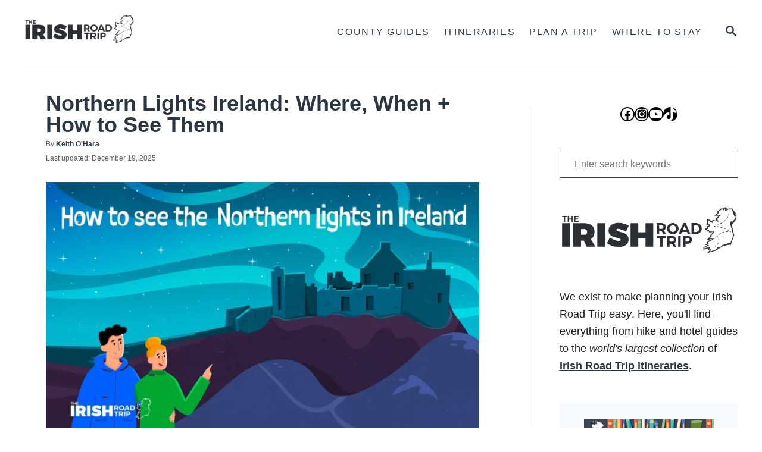

--- FILE ---
content_type: text/html; charset=UTF-8
request_url: https://www.theirishroadtrip.com/northern-lights-in-ireland/
body_size: 36201
content:
<!DOCTYPE html><html lang="en-US" prefix="og: https://ogp.me/ns#">
	<head><script class="mv-script-optimized" type="text/javascript" async="async" fetchpriority="high" data-noptimize="1" data-cfasync="false" src="https://scripts.mediavine.com/tags/the-irish-road-trip.js?ver=6.8.3" id="mv-script-wrapper-js"></script>
				<meta charset="UTF-8">
		<meta name="viewport" content="width=device-width, initial-scale=1.0">
		<meta http-equiv="X-UA-Compatible" content="ie=edge">
			<style>img:is([sizes="auto" i], [sizes^="auto," i]) { contain-intrinsic-size: 3000px 1500px }</style>
	
<!-- Search Engine Optimization by Rank Math PRO - https://rankmath.com/ -->
<title>Northern Lights Ireland: Where, When + How to See Them</title><link rel="preload" href="https://www.theirishroadtrip.com/wp-content/uploads/2021/11/irish-road-trip-logo-e1559295547651.png.webp" as="image" imagesrcset="https://www.theirishroadtrip.com/wp-content/uploads/2021/11/irish-road-trip-logo-e1559295547651.png.webp 544w, https://www.theirishroadtrip.com/wp-content/uploads/2021/11/irish-road-trip-logo-e1559295547651.png-300x81.webp 300w, https://www.theirishroadtrip.com/wp-content/uploads/2021/11/irish-road-trip-logo-e1559295547651.png-540x146.webp 540w, https://www.theirishroadtrip.com/wp-content/uploads/2021/11/irish-road-trip-logo-e1559295547651.png-335x90.webp 335w, https://www.theirishroadtrip.com/wp-content/uploads/2021/11/irish-road-trip-logo-e1559295547651.png-347x93.webp 347w, https://www.theirishroadtrip.com/wp-content/uploads/2021/11/irish-road-trip-logo-e1559295547651.png-520x140.webp 520w" imagesizes="(max-width: 544px) 100vw, 544px" fetchpriority="high"><link rel="preload" href="https://www.theirishroadtrip.com/wp-content/uploads/2023/06/aurora-borealis-ireland.jpg" as="image" fetchpriority="high"><link rel="preload" href="https://www.theirishroadtrip.com/wp-content/uploads/2023/06/Untitled-design-28-1.jpg" as="image" fetchpriority="high"><style id="perfmatters-used-css">:where(.wp-block-button__link){border-radius:9999px;box-shadow:none;padding:calc(.667em + 2px) calc(1.333em + 2px);text-decoration:none;}:root :where(.wp-block-button .wp-block-button__link.is-style-outline),:root :where(.wp-block-button.is-style-outline>.wp-block-button__link){border:2px solid;padding:.667em 1.333em;}:root :where(.wp-block-button .wp-block-button__link.is-style-outline:not(.has-text-color)),:root :where(.wp-block-button.is-style-outline>.wp-block-button__link:not(.has-text-color)){color:currentColor;}:root :where(.wp-block-button .wp-block-button__link.is-style-outline:not(.has-background)),:root :where(.wp-block-button.is-style-outline>.wp-block-button__link:not(.has-background)){background-color:initial;background-image:none;}:where(.wp-block-columns){margin-bottom:1.75em;}:where(.wp-block-columns.has-background){padding:1.25em 2.375em;}:where(.wp-block-post-comments input[type=submit]){border:none;}:where(.wp-block-cover-image:not(.has-text-color)),:where(.wp-block-cover:not(.has-text-color)){color:#fff;}:where(.wp-block-cover-image.is-light:not(.has-text-color)),:where(.wp-block-cover.is-light:not(.has-text-color)){color:#000;}:root :where(.wp-block-cover h1:not(.has-text-color)),:root :where(.wp-block-cover h2:not(.has-text-color)),:root :where(.wp-block-cover h3:not(.has-text-color)),:root :where(.wp-block-cover h4:not(.has-text-color)),:root :where(.wp-block-cover h5:not(.has-text-color)),:root :where(.wp-block-cover h6:not(.has-text-color)),:root :where(.wp-block-cover p:not(.has-text-color)){color:inherit;}:where(.wp-block-file){margin-bottom:1.5em;}:where(.wp-block-file__button){border-radius:2em;display:inline-block;padding:.5em 1em;}:where(.wp-block-file__button):where(a):active,:where(.wp-block-file__button):where(a):focus,:where(.wp-block-file__button):where(a):hover,:where(.wp-block-file__button):where(a):visited{box-shadow:none;color:#fff;opacity:.85;text-decoration:none;}:where(.wp-block-group.wp-block-group-is-layout-constrained){position:relative;}.wp-block-image>a,.wp-block-image>figure>a{display:inline-block;}.wp-block-image img{box-sizing:border-box;height:auto;max-width:100%;vertical-align:bottom;}.wp-block-image[style*=border-radius] img,.wp-block-image[style*=border-radius]>a{border-radius:inherit;}.wp-block-image.aligncenter{text-align:center;}.wp-block-image .aligncenter,.wp-block-image .alignleft,.wp-block-image .alignright,.wp-block-image.aligncenter,.wp-block-image.alignleft,.wp-block-image.alignright{display:table;}.wp-block-image .aligncenter{margin-left:auto;margin-right:auto;}.wp-block-image :where(figcaption){margin-bottom:1em;margin-top:.5em;}.wp-block-image figure{margin:0;}@keyframes show-content-image{0%{visibility:hidden;}99%{visibility:hidden;}to{visibility:visible;}}@keyframes turn-on-visibility{0%{opacity:0;}to{opacity:1;}}@keyframes turn-off-visibility{0%{opacity:1;visibility:visible;}99%{opacity:0;visibility:visible;}to{opacity:0;visibility:hidden;}}@keyframes lightbox-zoom-in{0%{transform:translate(calc(( -100vw + var(--wp--lightbox-scrollbar-width) ) / 2 + var(--wp--lightbox-initial-left-position)),calc(-50vh + var(--wp--lightbox-initial-top-position))) scale(var(--wp--lightbox-scale));}to{transform:translate(-50%,-50%) scale(1);}}@keyframes lightbox-zoom-out{0%{transform:translate(-50%,-50%) scale(1);visibility:visible;}99%{visibility:visible;}to{transform:translate(calc(( -100vw + var(--wp--lightbox-scrollbar-width) ) / 2 + var(--wp--lightbox-initial-left-position)),calc(-50vh + var(--wp--lightbox-initial-top-position))) scale(var(--wp--lightbox-scale));visibility:hidden;}}:where(.wp-block-latest-comments:not([style*=line-height] .wp-block-latest-comments__comment)){line-height:1.1;}:where(.wp-block-latest-comments:not([style*=line-height] .wp-block-latest-comments__comment-excerpt p)){line-height:1.8;}:root :where(.wp-block-latest-posts.is-grid){padding:0;}:root :where(.wp-block-latest-posts.wp-block-latest-posts__list){padding-left:0;}ol,ul{box-sizing:border-box;}:root :where(.wp-block-list.has-background){padding:1.25em 2.375em;}:where(.wp-block-navigation.has-background .wp-block-navigation-item a:not(.wp-element-button)),:where(.wp-block-navigation.has-background .wp-block-navigation-submenu a:not(.wp-element-button)){padding:.5em 1em;}:where(.wp-block-navigation .wp-block-navigation__submenu-container .wp-block-navigation-item a:not(.wp-element-button)),:where(.wp-block-navigation .wp-block-navigation__submenu-container .wp-block-navigation-submenu a:not(.wp-element-button)),:where(.wp-block-navigation .wp-block-navigation__submenu-container .wp-block-navigation-submenu button.wp-block-navigation-item__content),:where(.wp-block-navigation .wp-block-navigation__submenu-container .wp-block-pages-list__item button.wp-block-navigation-item__content){padding:.5em 1em;}@keyframes overlay-menu__fade-in-animation{0%{opacity:0;transform:translateY(.5em);}to{opacity:1;transform:translateY(0);}}:root :where(p.has-background){padding:1.25em 2.375em;}:where(p.has-text-color:not(.has-link-color)) a{color:inherit;}:where(.wp-block-post-comments-form) input:not([type=submit]),:where(.wp-block-post-comments-form) textarea{border:1px solid #949494;font-family:inherit;font-size:1em;}:where(.wp-block-post-comments-form) input:where(:not([type=submit]):not([type=checkbox])),:where(.wp-block-post-comments-form) textarea{padding:calc(.667em + 2px);}:where(.wp-block-post-excerpt){box-sizing:border-box;margin-bottom:var(--wp--style--block-gap);margin-top:var(--wp--style--block-gap);}:where(.wp-block-preformatted.has-background){padding:1.25em 2.375em;}:where(.wp-block-search__button){border:1px solid #ccc;padding:6px 10px;}:where(.wp-block-search__input){font-family:inherit;font-size:inherit;font-style:inherit;font-weight:inherit;letter-spacing:inherit;line-height:inherit;text-transform:inherit;}:where(.wp-block-search__button-inside .wp-block-search__inside-wrapper){background-color:#fff;border:1px solid #949494;box-sizing:border-box;padding:4px;}:where(.wp-block-search__button-inside .wp-block-search__inside-wrapper) :where(.wp-block-search__button){padding:4px 8px;}:root :where(.wp-block-separator.is-style-dots){height:auto;line-height:1;text-align:center;}:root :where(.wp-block-separator.is-style-dots):before{color:currentColor;content:"···";font-family:serif;font-size:1.5em;letter-spacing:2em;padding-left:2em;}:root :where(.wp-block-site-logo.is-style-rounded){border-radius:9999px;}.wp-block-social-links{background:none;box-sizing:border-box;margin-left:0;padding-left:0;padding-right:0;text-indent:0;}.wp-block-social-links .wp-social-link a,.wp-block-social-links .wp-social-link a:hover{border-bottom:0;box-shadow:none;text-decoration:none;}.wp-block-social-links .wp-social-link svg{height:1em;width:1em;}.wp-block-social-links .wp-social-link span:not(.screen-reader-text){font-size:.65em;margin-left:.5em;margin-right:.5em;}.wp-block-social-links,.wp-block-social-links.has-normal-icon-size{font-size:24px;}.wp-block-social-links.aligncenter{display:flex;justify-content:center;}.wp-block-social-link{border-radius:9999px;display:block;height:auto;}@media not (prefers-reduced-motion){.wp-block-social-link{transition:transform .1s ease;}}.wp-block-social-link a{align-items:center;display:flex;line-height:0;}.wp-block-social-link:hover{transform:scale(1.1);}.wp-block-social-links .wp-block-social-link.wp-social-link{display:inline-block;margin:0;padding:0;}.wp-block-social-links .wp-block-social-link.wp-social-link .wp-block-social-link-anchor,.wp-block-social-links .wp-block-social-link.wp-social-link .wp-block-social-link-anchor svg,.wp-block-social-links .wp-block-social-link.wp-social-link .wp-block-social-link-anchor:active,.wp-block-social-links .wp-block-social-link.wp-social-link .wp-block-social-link-anchor:hover,.wp-block-social-links .wp-block-social-link.wp-social-link .wp-block-social-link-anchor:visited{fill:currentColor;color:currentColor;}:where(.wp-block-social-links:not(.is-style-logos-only)) .wp-social-link{background-color:#f0f0f0;color:#444;}:where(.wp-block-social-links:not(.is-style-logos-only)) .wp-social-link-facebook{background-color:#0866ff;color:#fff;}:where(.wp-block-social-links:not(.is-style-logos-only)) .wp-social-link-instagram{background-color:#f00075;color:#fff;}:where(.wp-block-social-links:not(.is-style-logos-only)) .wp-social-link-tiktok{background-color:#000;color:#fff;}:where(.wp-block-social-links:not(.is-style-logos-only)) .wp-social-link-twitter{background-color:#1da1f2;color:#fff;}:where(.wp-block-social-links:not(.is-style-logos-only)) .wp-social-link-youtube{background-color:red;color:#fff;}:where(.wp-block-social-links.is-style-logos-only) .wp-social-link{background:none;}:where(.wp-block-social-links.is-style-logos-only) .wp-social-link svg{height:1.25em;width:1.25em;}:where(.wp-block-social-links.is-style-logos-only) .wp-social-link-facebook{color:#0866ff;}:where(.wp-block-social-links.is-style-logos-only) .wp-social-link-instagram{color:#f00075;}:where(.wp-block-social-links.is-style-logos-only) .wp-social-link-tiktok{color:#000;}:where(.wp-block-social-links.is-style-logos-only) .wp-social-link-twitter{color:#1da1f2;}:where(.wp-block-social-links.is-style-logos-only) .wp-social-link-youtube{color:red;}:root :where(.wp-block-social-links .wp-social-link a){padding:.25em;}:root :where(.wp-block-social-links.is-style-logos-only .wp-social-link a){padding:0;}:root :where(.wp-block-social-links.is-style-pill-shape .wp-social-link a){padding-left:.6666666667em;padding-right:.6666666667em;}:root :where(.wp-block-tag-cloud.is-style-outline){display:flex;flex-wrap:wrap;gap:1ch;}:root :where(.wp-block-tag-cloud.is-style-outline a){border:1px solid;font-size:unset !important;margin-right:0;padding:1ch 2ch;text-decoration:none !important;}:root :where(.wp-block-table-of-contents){box-sizing:border-box;}:where(.wp-block-term-description){box-sizing:border-box;margin-bottom:var(--wp--style--block-gap);margin-top:var(--wp--style--block-gap);}:where(pre.wp-block-verse){font-family:inherit;}.editor-styles-wrapper,.entry-content{counter-reset:footnotes;}a[data-fn].fn{counter-increment:footnotes;display:inline-flex;font-size:smaller;text-decoration:none;text-indent:-9999999px;vertical-align:super;}a[data-fn].fn:after{content:"[" counter(footnotes) "]";float:left;text-indent:0;}:root{--wp--preset--font-size--normal:16px;--wp--preset--font-size--huge:42px;}.aligncenter{clear:both;}.screen-reader-text{word-wrap:normal !important;border:0;clip-path:inset(50%);height:1px;margin:-1px;overflow:hidden;padding:0;position:absolute;width:1px;}.screen-reader-text:focus{background-color:#ddd;clip-path:none;color:#444;display:block;font-size:1em;height:auto;left:5px;line-height:normal;padding:15px 23px 14px;text-decoration:none;top:5px;width:auto;z-index:100000;}html :where(.has-border-color){border-style:solid;}html :where([style*=border-top-color]){border-top-style:solid;}html :where([style*=border-right-color]){border-right-style:solid;}html :where([style*=border-bottom-color]){border-bottom-style:solid;}html :where([style*=border-left-color]){border-left-style:solid;}html :where([style*=border-width]){border-style:solid;}html :where([style*=border-top-width]){border-top-style:solid;}html :where([style*=border-right-width]){border-right-style:solid;}html :where([style*=border-bottom-width]){border-bottom-style:solid;}html :where([style*=border-left-width]){border-left-style:solid;}html :where(img[class*=wp-image-]){height:auto;max-width:100%;}:where(figure){margin:0 0 1em;}html :where(.is-position-sticky){--wp-admin--admin-bar--position-offset:var(--wp-admin--admin-bar--height,0px);}@media screen and (max-width:600px){html :where(.is-position-sticky){--wp-admin--admin-bar--position-offset:0px;}}html{font-size:16px;}body,html{overflow-x:visible;overflow-y:visible;}body{position:static;min-height:100vh;color:#1e1e1e;background-color:#fff;-webkit-font-smoothing:antialiased;-moz-osx-font-smoothing:grayscale;line-height:1.6;word-break:break-word;word-wrap:break-word;}*,:after,:before{box-sizing:border-box;}:focus{outline:none;}html{-webkit-text-size-adjust:100%;}body{margin:0;}main{display:block;}blockquote,dd,dl,dt,fieldset,figure,form,h1,h2,h3,h4,h5,h6,legend,ol,p,ul{margin:0;padding:0;}p:empty{display:none;}a{background:transparent;}img{border-style:none;height:auto;max-width:100%;}svg:not(:root){overflow:hidden;}button,input,input[type=submit],optgroup,select,textarea{color:inherit;font-family:inherit;font-size:inherit;font-style:inherit;font-weight:inherit;line-height:inherit;margin:0;text-transform:inherit;}button::-moz-focus-inner,input::-moz-focus-inner,input[type=submit]::-moz-focus-inner,optgroup::-moz-focus-inner,select::-moz-focus-inner,textarea::-moz-focus-inner{border:0;padding:0;}button,input,input[type=submit]{overflow:visible;padding:0;}textarea{overflow:auto;resize:vertical;vertical-align:top;}button,input[type=button],input[type=reset],input[type=submit]{-webkit-appearance:button;cursor:pointer;}input[type=date],input[type=email],input[type=number],input[type=password],input[type=search],input[type=tel],input[type=text],input[type=url],select,textarea{-moz-appearance:none;-webkit-appearance:none;}input[type=number]{-moz-appearance:textfield;}input[type=number]::-webkit-inner-spin-button{-webkit-appearance:none;}input[type=search]::-webkit-search-cancel-button,input[type=search]::-webkit-search-decoration{-webkit-appearance:none;}input[type=checkbox],input[type=radio]{padding:0;}button[disabled],input[disabled],select[disabled],textarea[disabled]{pointer-events:none;}.screen-reader-hidden,.screen-reader-text{overflow:hidden;clip:rect(1px,1px,1px,1px);position:absolute !important;width:1px;height:1px;margin:-1px;padding:0;border:0;word-wrap:normal !important;-webkit-clip-path:inset(50%);clip-path:inset(50%);}.screen-reader-hidden:focus,.screen-reader-text:focus{display:block;clip:auto !important;z-index:1000000;top:6px;top:calc(var(--mv-trellis-gutter,24px) / 4);left:6px;width:auto;height:auto;padding:15px 23px 14px;color:#444;background-color:#eee;font-size:1em;line-height:normal;text-decoration:none;-webkit-clip-path:none;clip-path:none;}.alignnone,a img.alignnone{margin:6px 24px 24px 0;margin:calc(var(--mv-trellis-gutter,24px) / 4) 24px var(--mv-trellis-gutter,24px) 0;}a img.aligncenter{display:block;margin-right:auto;margin-left:auto;}#content .wp-block-image img{margin-bottom:0;}.aligncenter,div.aligncenter{display:block;margin:6px auto;margin:calc(var(--mv-trellis-gutter,24px) / 4) auto;}body{font-size:1rem;font-size:var(--mv-trellis-font-size,1rem);font-family:Proxima Nova,Helvetica Neue,Arial,Helvetica,sans-serif;font-family:var(--mv-trellis-font-body,"Proxima Nova","Helvetica Neue",Arial,Helvetica,sans-serif);font-weight:400;line-height:1.625;}.h1,.h2,.h3,.h4,.h5,.h6,.header-logo-text,h1,h2,h3,h4,h5,h6{font-family:Roboto Slab,Georgia,Times,Times New Roman,serif;font-family:var(--mv-trellis-font-heading,"Roboto Slab",Georgia,Times,"Times New Roman",serif);display:block;margin-bottom:12px;margin-bottom:var(--mv-trellis-gutter-small,12px);font-weight:700;}.h1,h1{font-size:3.125rem;font-size:var(--mv-trellis-h1-font-size,3.125rem);color:#1e1e1e;color:var(--mv-trellis-h1-font-color,#1e1e1e);}.h2,h2{font-size:1.875rem;font-size:var(--mv-trellis-h2-font-size,1.875rem);}.h2,.h3,h2,h3{color:#1e1e1e;color:var(--mv-trellis-heading-font-color,#1e1e1e);}.h3,h3{font-size:1.5rem;font-size:var(--mv-trellis-h3-font-size,1.5rem);}ol,p,ul{margin-bottom:1.75rem;margin-bottom:calc(16px + var(--mv-trellis-gutter-small,12px));}a{text-decoration:none;transition:color .3s ease-in-out;}a,a:visited{color:#a1a48f;color:var(--mv-trellis-color-link,#a1a48f);}a:focus,a:focus-within,a:hover{color:#6e715c;color:var(--mv-trellis-color-link-hover,#6e715c);text-decoration:underline;}strong{font-weight:700;}em{font-style:italic;}ul{list-style:disc;}li{margin-left:24px;margin-bottom:6px;}li li:first-child{margin-top:12px;}@media only screen and (min-width:960px){.wrapper{max-width:1200px;margin-right:auto;margin-left:auto;}}.wrapper-content{padding-left:24px;padding-right:24px;margin-bottom:24px;margin-bottom:var(--mv-trellis-gutter,24px);margin-left:auto;margin-right:auto;margin-top:24px;margin-top:var(--mv-trellis-gutter,24px);}@media (max-width:348px){.wrapper-content{padding-left:10px;padding-right:10px;}}@media only screen and (min-width:600px){.wrapper-content{margin-bottom:48px;margin-bottom:var(--mv-trellis-gutter-large,48px);margin-top:48px;margin-top:var(--mv-trellis-gutter-large,48px);}}@media only screen and (min-width:1190px){.wrapper-content{display:flex;flex-direction:row;align-items:stretch;flex-wrap:nowrap;}@supports (display:grid){.wrapper-content{column-gap:48px;display:grid;grid-auto-flow:column;grid-template-areas:"content_before content_before" "main sidebar" "content_after content_after";grid-template-columns:1fr 350px;}}}@media only screen and (min-width:1250px){.wrapper-content{padding-right:0;padding-left:0;}}.nav{flex:0 0 60px;margin-left:-24px;order:1;text-align:left;}.nav-list{list-style:none;}.nav-list li{margin-left:0;margin-bottom:0;}.nav li li:first-child{margin-top:0;}.nav ul{list-style-type:disc;-webkit-margin-after:0;margin-block-end:0;-webkit-margin-before:0;margin-block-start:0;-webkit-margin-end:0;margin-inline-end:0;-webkit-margin-start:0;margin-inline-start:0;-webkit-padding-start:0;padding-inline-start:0;}.nav .menu-item{text-transform:uppercase;}.nav .menu-item a{padding:12px;word-break:normal;transition:color .3s ease-in-out,background-color .3s ease-in-out;display:block;font-size:.875rem;font-size:var(--mv-trellis-font-size-sm,.875rem);line-height:1.25;}.nav .menu-item a,.nav .menu-item a:visited{color:#a1a48f;color:var(--mv-trellis-color-link,#a1a48f);}.nav .menu-item a:focus,.nav .menu-item a:focus-within,.nav .menu-item a:hover{text-decoration:none;color:#6e715c;color:var(--mv-trellis-color-link-hover,#6e715c);}.nav .menu-item a:active{color:#000;}li.menu-item{display:block;position:relative;}.menu-item a,.sub-menu .menu-item a{line-height:1.25;letter-spacing:.1em;}.menu-item a:active,.menu-item a:focus,.menu-item a:focus-within,.menu-item a:hover,.sub-menu .menu-item a:active,.sub-menu .menu-item a:focus,.sub-menu .menu-item a:focus-within,.sub-menu .menu-item a:hover{background-color:rgba(0,0,0,.05);}.nav .current-menu-ancestor>a,.nav .current-menu-ancestor>a:visited,.nav .current-menu-item>a,.nav .current-menu-item>a:visited,.nav .current-menu-parent>a,.nav .current-menu-parent>a:visited{color:#6e715c;color:var(--mv-trellis-color-link-hover,#6e715c);}.nav .current-menu-ancestor>a:active,.nav .current-menu-ancestor>a:focus,.nav .current-menu-ancestor>a:focus-within,.nav .current-menu-ancestor>a:hover,.nav .current-menu-item>a:active,.nav .current-menu-item>a:focus,.nav .current-menu-item>a:focus-within,.nav .current-menu-item>a:hover,.nav .current-menu-parent>a:active,.nav .current-menu-parent>a:focus,.nav .current-menu-parent>a:focus-within,.nav .current-menu-parent>a:hover{background-color:rgba(0,0,0,.05);}.nav-toggle{border:none;background:transparent;box-shadow:none;display:block;line-height:1;padding:8px 24px;text-align:left;transition:transform .3s ease-in-out;width:100%;}.nav-toggle:focus,.nav-toggle:focus-within,.nav-toggle:hover{background:transparent;}.nav-toggle:focus-within svg,.nav-toggle:focus svg,.nav-toggle:hover svg{fill:#6e715c;fill:var(--mv-trellis-color-link-hover,#6e715c);transform:scale(1.1);}.nav-toggle svg{fill:#a1a48f;fill:var(--mv-trellis-color-link,#a1a48f);width:20px;}.nav-closed{display:none;}@media (max-width:959px){.nav-open{position:absolute;z-index:100;top:100%;right:0;left:0;padding:24px 0;border-top:1px solid #e1e1e1;border-bottom:1px solid #e1e1e1;box-shadow:0 5px 5px 0 rgba(0,0,0,.1);background:#fafafa;}.nav-open .menu-item,.nav-open .menu-item-has-children .sub-menu{display:block;position:static;}}@media only screen and (min-width:960px){.nav{align-self:stretch;flex:auto;margin-left:0;order:2;text-align:right;}.nav .wrapper{height:100%;}.nav .menu-item{text-align:left;}.nav-container{padding:0;height:100%;}.nav-toggle{display:none;}.nav-open{position:static;background-color:transparent;}.nav-closed{display:block;}.nav-closed,.nav-open{box-shadow:none;}.nav-list{align-items:center;display:flex;flex-flow:row wrap;height:100%;justify-content:flex-end;position:relative;}.nav-list .menu-item{line-height:2rem;position:relative;}.nav .nav-list .menu-item a{border:none;padding:12px;}.nav .nav-list .menu-item a:focus,.nav .nav-list .menu-item a:focus-within,.nav .nav-list .menu-item a:hover{background:transparent;}.nav .nav-list .menu-item .menu-item>a{padding:12px 24px;}}@media (hover:none) and (any-pointer:coarse),(max-width:959px){.nav>.nav-wrapper>nav.nav-container>ul>li>a:hover{color:#41a4a9;color:var(--mv-trellis-color-primary,#41a4a9);}.nav>.nav-wrapper>nav.nav-container>ul>li>a>span:first-child{margin-right:.5em;}}.post-navigation{border-bottom:1px solid var(--mv-trellis-color-border,#e1e1e1);}@media only screen and (min-width:600px){.post-navigation{border-top:1px solid var(--mv-trellis-color-border,#e1e1e1);}.post-navigation .nav-links{display:flex;justify-content:space-between;padding:48px 0;}}.post-navigation .nav-links>div{border-top:1px solid var(--mv-trellis-color-border,#e1e1e1);padding:36px 48px 48px;padding:calc(var(--mv-trellis-gutter,24px) * 1.5) 48px var(--mv-trellis-gutter-large,48px);text-align:center;}.post-navigation .nav-links>div a{text-decoration:none;font-size:.875rem;font-size:var(--mv-trellis-font-size-sm,.875rem);}.post-navigation .nav-links>div a,.post-navigation .nav-links>div a:visited{color:#a1a48f;color:var(--mv-trellis-color-link,#a1a48f);}.post-navigation .nav-links>div a:focus,.post-navigation .nav-links>div a:focus-within,.post-navigation .nav-links>div a:hover{color:#6e715c;color:var(--mv-trellis-color-link-hover,#6e715c);}@media only screen and (min-width:600px){.post-navigation .nav-links>div{border-top:none;flex:0 0 40%;padding:0;}.post-navigation .nav-links>div.nav-previous{text-align:left;}.post-navigation .nav-links>div.nav-next{margin-left:auto;text-align:right;}}.post-navigation .nav-links .nav-next .post-title:after{content:"→";padding-left:.2em;}.post-navigation .nav-links .nav-previous .post-title:before{content:"←";padding-right:.2em;}.post-navigation .post-title-wrap{line-height:1.25;}.post-navigation .post-title{color:inherit;}#search-container{display:none;position:absolute;left:0;top:0;width:100%;height:100%;background:#fff;align-items:center;justify-content:center;}#search-container .search-close{padding:24px;color:#a1a48f;color:var(--mv-trellis-color-link,#a1a48f);background-color:transparent;flex:0 0 50px;}#search-container .search-close:focus,#search-container .search-close:focus-within,#search-container .search-close:hover{color:#6e715c;color:var(--mv-trellis-color-link-hover,#6e715c);}.searchform{max-width:450px;flex:1 1 auto;}.searchform label{margin-right:12px;}.searchform .search-field{border-color:#a1a48f;border-color:var(--mv-trellis-color-link,#a1a48f);border-radius:10px;line-height:1;margin-bottom:0;padding:12px 24px;}.searchform .search-field:focus{border-color:#6e715c;border-color:var(--mv-trellis-color-link-hover,#6e715c);}.widget_search .searchform .search-field{border-radius:0;}.searchform .search-submit{display:none;}.searchform button,.searchform input[type=submit]{width:60px;height:60px;padding:9px 24px;background:transparent;box-shadow:none;line-height:60px;flex:0 0 auto;}.searchform button:focus,.searchform button:focus-within,.searchform button:hover,.searchform input[type=submit]:focus,.searchform input[type=submit]:focus-within,.searchform input[type=submit]:hover{background:transparent;}.searchform button:focus-within .magnifying-glass,.searchform button:focus .magnifying-glass,.searchform button:hover .magnifying-glass,.searchform input[type=submit]:focus-within .magnifying-glass,.searchform input[type=submit]:focus .magnifying-glass,.searchform input[type=submit]:hover .magnifying-glass{color:#41a4a9;color:var(--mv-trellis-color-link,#41a4a9);transform:scale(1.1);}.searchform button:active .magnifying-glass,.searchform input[type=submit]:active .magnifying-glass{transform:scale(.9);}.searchform .magnifying-glass{transition:transform .3s ease-in-out;width:22px;height:22px;transform:scale(1);fill:#000;}.search-toggle{background:transparent;box-shadow:none;flex:0 0 60px;line-height:1;margin-right:-24px;order:3;padding:12px 24px;transition:transform .3s ease-in-out;}.search-toggle:focus,.search-toggle:focus-within,.search-toggle:hover{color:#336e78;background:transparent;}.search-toggle:focus-within .magnifying-glass,.search-toggle:focus .magnifying-glass,.search-toggle:hover .magnifying-glass{transform:scale(1.1);fill:#6e715c;fill:var(--mv-trellis-color-link-hover,#6e715c);}.search-close,.search-toggle .magnifying-glass{fill:#a1a48f;fill:var(--mv-trellis-color-link,#a1a48f);}.search-close{background-color:transparent;display:none;line-height:1;padding:24px;}.search-close:focus,.search-close:focus-within,.search-close:hover{color:#6e715c;color:var(--mv-trellis-color-link-hover,#6e715c);}.post-meta-wrapper{display:flex;width:100%;flex-wrap:wrap;font-size:.75rem;font-size:var(--mv-trellis-font-size-ex-sm,.75rem);}.post-meta-wrapper p{color:#606060;margin:0;}.post-meta-wrapper a{color:#a1a48f;color:var(--mv-trellis-color-link,#a1a48f);}.post-meta-wrapper a:focus,.post-meta-wrapper a:focus-within,.post-meta-wrapper a:hover{color:#6e715c;color:var(--mv-trellis-color-link-hover,#6e715c);}.post-meta-wrapper .post-author,.post-meta-wrapper .post-meta-author{color:#606060;margin-bottom:5px;width:100%;}.entry-header{border-bottom:1px solid #e1e1e1;margin-bottom:24px;margin-bottom:var(--mv-trellis-gutter,24px);padding-bottom:24px;padding-bottom:var(--mv-trellis-gutter,24px);}@media only screen and (min-width:600px){.entry-header{margin-bottom:48px;margin-bottom:var(--mv-trellis-gutter-large,48px);padding-bottom:48px;padding-bottom:var(--mv-trellis-gutter-large,48px);}}.entry-title{line-height:1;margin-bottom:5px;}.entry-footer{clear:both;}.btn,button,input[type=submit]{font-size:1rem;font-size:var(--mv-trellis-font-size,1rem);background-color:#a1a48f;background-color:var(--mv-trellis-color-link,#a1a48f);transition:color .3s ease-in-out,background-color .3s ease-in-out;display:block;width:100%;padding:12px 24px;border:none;border-radius:0;box-shadow:none;font-weight:600;text-align:center;letter-spacing:.05em;text-transform:uppercase;cursor:pointer;}.btn,.btn:visited,button,button:visited,input[type=submit]{color:#fff;}.btn:focus,.btn:focus-within,.btn:hover,button:focus,button:focus-within,button:hover,input[type=submit]:focus,input[type=submit]:focus-within,input[type=submit]:hover{background-color:#6e715c;background-color:var(--mv-trellis-color-link-hover,#6e715c);color:#fff;text-decoration:none;}@media only screen and (min-width:600px){.btn,button,input[type=submit]{display:inline-block;width:auto;}}.btn:active,button:active,input[type=submit]:active{box-shadow:inset 0 1px 3px rgba(0,0,0,.35);}@media only screen and (min-width:600px){.btn,button,input[type=submit]{padding:12px 24px;}}input[type=email],input[type=password],input[type=search],input[type=text],select,textarea{font-size:1rem;font-size:var(--mv-trellis-font-size,1rem);transition:background-color .3s ease-in-out;width:100%;margin:0 0 12px;margin:0 0 calc(var(--mv-trellis-gutter,24px) / 2);padding:8px;padding:calc(var(--mv-trellis-gutter,24px) / 3);border:1px solid #e1e1e1;outline:none;background:#fff;box-shadow:none;-webkit-appearance:none;appearance:none;}input[type=email][disabled],input[type=password][disabled],input[type=search][disabled],input[type=text][disabled],select[disabled],textarea[disabled]{border-color:#eee;background-color:#f2f2f2;box-shadow:none;cursor:not-allowed;}input[type=email]:focus,input[type=password]:focus,input[type=search]:focus,input[type=text]:focus,select:focus,textarea:focus{border-color:#41a4a9;}input,textarea{resize:vertical;}:-ms-input-placeholder{font-size:.875rem;font-size:var(--mv-trellis-font-size-sm,.875rem);}::placeholder{font-size:.875rem;font-size:var(--mv-trellis-font-size-sm,.875rem);}.widget-container{margin-bottom:48px;margin-bottom:var(--mv-trellis-gutter-large,48px);max-width:300px;}.footer .widget-container{max-width:100%;}.widget-container:last-child{margin-bottom:0;}.widget-container.mv_trellis_mobile_hide{display:none;}@media only screen and (min-width:1190px){.widget-container.mv_trellis_mobile_hide{display:block;}}.sidebar .widget-container{margin-right:auto;margin-left:auto;}.widget-container:not(.widget_text) li{list-style:none;margin-left:0;text-align:left;}.footer-widget-area .widget-container:first-of-type{margin-top:48px;margin-top:var(--mv-trellis-gutter-large,48px);}.footer-widget-area .widget-container:last-child{margin-bottom:48px;margin-bottom:var(--mv-trellis-gutter-large,48px);}.footer .widget-title{border-bottom:1px solid #e1e1e1;margin-bottom:12px;margin-bottom:var(--mv-trellis-gutter-small,12px);padding-bottom:12px;padding-bottom:var(--mv-trellis-gutter-small,12px);}.widget_archive a,.widget_categories a,.widget_nav_menu a,.widget_recent_entries a{font-size:.875rem;font-size:var(--mv-trellis-font-size-sm,.875rem);padding:12px;}@media only screen and (min-width:600px){.widget_archive a,.widget_categories a,.widget_nav_menu a,.widget_recent_entries a{padding:12px 24px;}}.widget_archive li.menu-item,.widget_categories li.menu-item,.widget_nav_menu li.menu-item,.widget_recent_entries li.menu-item{display:list-item;margin-left:0;margin-top:0;}.widget_archive li.menu-item a,.widget_categories li.menu-item a,.widget_nav_menu li.menu-item a,.widget_recent_entries li.menu-item a{display:inline;}.widget_archive li.menu-item a:active,.widget_archive li.menu-item a:focus,.widget_archive li.menu-item a:focus-within,.widget_archive li.menu-item a:hover,.widget_categories li.menu-item a:active,.widget_categories li.menu-item a:focus,.widget_categories li.menu-item a:focus-within,.widget_categories li.menu-item a:hover,.widget_nav_menu li.menu-item a:active,.widget_nav_menu li.menu-item a:focus,.widget_nav_menu li.menu-item a:focus-within,.widget_nav_menu li.menu-item a:hover,.widget_recent_entries li.menu-item a:active,.widget_recent_entries li.menu-item a:focus,.widget_recent_entries li.menu-item a:focus-within,.widget_recent_entries li.menu-item a:hover{background:none;text-decoration:underline;}.header{min-height:60px;}.header-container{align-items:center;border-bottom:1px solid #e1e1e1;display:flex;flex-flow:row nowrap;margin:0 24px;position:relative;}@media only screen and (min-width:1250px){.header-container{margin:0;}}.header-logo{font-size:1rem;font-size:var(--mv-trellis-font-size,1rem);font-family:sans-serif;font-family:var(--mv-trellis-font-body,sans-serif);padding-bottom:24px;padding-bottom:var(--mv-trellis-gutter,24px);padding-top:24px;padding-top:var(--mv-trellis-gutter,24px);width:auto;margin:0 60px 0 0;font-weight:700;text-align:center;text-decoration:none;letter-spacing:.1em;text-transform:uppercase;word-break:normal;flex:1 1 auto;flex:1 1 calc(100% - 120px);order:2;}.header-logo,.header-logo:visited{color:#243746;color:var(--mv-trellis-color-heading,#243746);}.search-toggle~.header-logo{margin-right:0;}@media only screen and (min-width:960px){.header-logo{flex:1 1 25%;margin-left:-24px;order:1;padding-left:24px;padding-right:24px;text-align:left;}}@media only screen and (min-width:1250px){.header-logo{margin-left:0;padding-left:0;}}.header-logo picture{height:75px;height:var(--mv-trellis-max-logo-size,75px);box-sizing:content-box;align-items:center;display:inline-flex;max-height:75px;}@media only screen and (min-width:600px){.header-logo picture{max-height:100%;}}.header-logo-img{height:auto;max-height:100%;width:auto;}@media only screen and (min-width:600px){.header-logo-img{height:100%;max-width:none;}}#content{grid-area:main;margin:0 auto;max-width:100%;min-width:auto;width:100%;}@media screen and (min-width:750px){#content{max-width:728px;}}#content img{margin-bottom:1em;}.article-post{padding-bottom:48px;padding-bottom:var(--mv-trellis-gutter-large,48px);}.article-featured-img{margin-bottom:48px;margin-bottom:var(--mv-trellis-gutter-large,48px);}.entry-content{margin-top:48px;margin-top:var(--mv-trellis-gutter-large,48px);}.entry-content a{text-decoration:underline;}.sidebar{grid-area:sidebar;margin:24px auto 0;margin:var(--mv-trellis-gutter,24px) auto 0;padding:0;}@media (min-width:600px){.sidebar{width:300px;}}@media only screen and (min-width:1190px){.sidebar{border-left:thin solid #e1e1e1;padding-left:48px;width:350px;}}.sidebar .mv-sticky-slot{align-self:flex-end;border-top:1px solid #e1e1e1;padding-top:48px;padding-top:var(--mv-trellis-gutter-large,48px);margin:0 auto;position:sticky;top:1rem;}.footer{background-color:#fafafa;}.footer-container{margin:0 auto;max-width:300px;padding:0 24px;}@media screen and (min-width:768px){.footer-container{display:flex;justify-content:space-between;max-width:768px;}.footer-container .footer-widget-area{flex:0 0 30%;padding:0;}}@media only screen and (min-width:960px){.footer-container{max-width:900px;padding-left:0;padding-right:0;}}@media only screen and (min-width:1200px){.footer-container{max-width:1200px;}}@media only screen and (max-width:599px){.footer-container{padding-top:12px;padding-top:var(--mv-trellis-gutter-small,12px);}}.footer-copy{border-top:1px solid #e1e1e1;color:#606060;font-size:.875rem;font-size:var(--mv-trellis-font-size-sm,.875rem);padding:12px 24px;text-align:center;}.footer-copy p{margin:0;}.footer .wrapper-footer{max-width:100%;}.kadence-info-box-image-intrisic{height:0;}.kt-blocks-info-box-link-wrap{margin-left:auto;margin-right:auto;}.kt-info-halign-center{text-align:center;}.kt-info-halign-center .kadence-info-box-image-inner-intrisic-container{margin:0 auto;}.kt-blocks-info-box-media-align-top .kt-blocks-info-box-media{display:inline-block;max-width:100%;}.kt-blocks-info-box-media-align-top .kt-infobox-textcontent{display:block;}.kt-blocks-info-box-text{color:var(--global-palette5,#444);}.wp-block-kadence-infobox .kt-blocks-info-box-text{margin-bottom:0;}.wp-block-kadence-infobox .kt-blocks-info-box-title{margin-top:0;}.kt-blocks-info-box-link-wrap{display:block;background:var(--global-palette8,#f2f2f2);padding:var(--global-kb-spacing-xs,1rem);border-color:var(--global-palette7,#eee);}.kt-blocks-info-box-media,.kt-blocks-info-box-link-wrap{border:0 solid rgba(0,0,0,0);transition:all .3s cubic-bezier(.17,.67,.35,.95);}.kt-blocks-info-box-title,.kt-blocks-info-box-text,.kt-blocks-info-box-learnmore,.kt-info-svg-image{transition:all .3s cubic-bezier(.17,.67,.35,.95);}.kt-blocks-info-box-media{color:var(--global-palette5,#444);padding:10px;margin:0 15px 0 15px;}.kt-blocks-info-box-media img{padding:0;margin:0;max-width:100%;height:auto;}.kt-blocks-info-box-media-align-top .kt-blocks-info-box-media{margin:0;}.kt-blocks-info-box-media-align-top .kt-blocks-info-box-media-container{margin:0 15px 0 15px;max-width:inherit;}.kt-blocks-info-box-media .kt-info-box-image,.kt-blocks-info-box-media-container{max-width:100%;}.wp-block-kadence-infobox a.kt-blocks-info-box-link-wrap{text-decoration:none !important;}.kt-blocks-info-box-media{overflow:hidden;}</style>
<meta name="description" content="Fancy seeing the Northern Lights in Ireland? Here's a guide on how and where to see them along with photos and videos. Take a look.">
<meta name="robots" content="follow, index, max-snippet:-1, max-video-preview:-1, max-image-preview:large">
<link rel="canonical" href="https://www.theirishroadtrip.com/northern-lights-in-ireland/">
<meta property="og:locale" content="en_US">
<meta property="og:type" content="article">
<meta property="og:title" content="Northern Lights Ireland: Where, When + How to See Them">
<meta property="og:description" content="Fancy seeing the Northern Lights in Ireland? Here's a guide on how and where to see them along with photos and videos. Take a look.">
<meta property="og:url" content="https://www.theirishroadtrip.com/northern-lights-in-ireland/">
<meta property="og:site_name" content="The Irish Road Trip">
<meta property="article:publisher" content="https://www.facebook.com/Instaireland/">
<meta property="article:author" content="https://www.instagram.com/keith_ohara/?hl=en">
<meta property="article:section" content="Things to do in Ireland">
<meta property="og:updated_time" content="2025-12-19T10:50:46+00:00">
<meta property="og:image" content="https://www.theirishroadtrip.com/wp-content/uploads/2023/06/where-to-see-northern-lights-ireland-1024x589.jpg">
<meta property="og:image:secure_url" content="https://www.theirishroadtrip.com/wp-content/uploads/2023/06/where-to-see-northern-lights-ireland-1024x589.jpg">
<meta property="og:image:width" content="1024">
<meta property="og:image:height" content="589">
<meta property="og:image:alt" content="seeing the Northern Lights in Ireland">
<meta property="og:image:type" content="image/jpeg">
<meta property="article:published_time" content="2025-12-19T08:00:28+00:00">
<meta property="article:modified_time" content="2025-12-19T10:50:46+00:00">
<meta name="twitter:card" content="summary_large_image">
<meta name="twitter:title" content="Northern Lights Ireland: Where, When + How to See Them">
<meta name="twitter:description" content="Fancy seeing the Northern Lights in Ireland? Here's a guide on how and where to see them along with photos and videos. Take a look.">
<meta name="twitter:site" content="@https://twitter.com/InstaIreland">
<meta name="twitter:creator" content="@Keithohara4">
<meta name="twitter:image" content="https://www.theirishroadtrip.com/wp-content/uploads/2023/06/where-to-see-northern-lights-ireland-1024x589.jpg">
<meta name="twitter:label1" content="Written by">
<meta name="twitter:data1" content="Keith O'Hara">
<meta name="twitter:label2" content="Time to read">
<meta name="twitter:data2" content="6 minutes">
<script type="application/ld+json" class="rank-math-schema-pro">{"@context":"https://schema.org","@graph":[{"@type":["Organization"],"@id":"https://www.theirishroadtrip.com/#organization","name":"The Irish Road Trip","url":"https://www.theirishroadtrip.com","sameAs":["https://www.facebook.com/Instaireland/","https://twitter.com/https://twitter.com/InstaIreland","https://ie.pinterest.com/theirishroadtrip/","https://www.tiktok.com/@irishroadtrip"],"logo":{"@type":"ImageObject","@id":"https://www.theirishroadtrip.com/#logo","url":"https://www.theirishroadtrip.com/wp-content/uploads/2021/11/irish-road-trip-logo-e1559295547651.png-1.webp","contentUrl":"https://www.theirishroadtrip.com/wp-content/uploads/2021/11/irish-road-trip-logo-e1559295547651.png-1.webp","caption":"The Irish Road Trip","inLanguage":"en-US","width":"544","height":"146"},"description":"The Irish Road Trip is home to the world's largest collection of Ireland travel itineraries. We create detailed road trip guides that make exploring Ireland easy."},{"@type":"WebSite","@id":"https://www.theirishroadtrip.com/#website","url":"https://www.theirishroadtrip.com","name":"The Irish Road Trip","alternateName":"Irish Road Trip","publisher":{"@id":"https://www.theirishroadtrip.com/#organization"},"inLanguage":"en-US"},{"@type":"ImageObject","@id":"https://www.theirishroadtrip.com/wp-content/uploads/2023/06/northern-lights-ireland-1.jpg","url":"https://www.theirishroadtrip.com/wp-content/uploads/2023/06/northern-lights-ireland-1.jpg","width":"2008","height":"1155","caption":"Northern Lights Ireland","inLanguage":"en-US"},{"@type":"WebPage","@id":"https://www.theirishroadtrip.com/northern-lights-in-ireland/#webpage","url":"https://www.theirishroadtrip.com/northern-lights-in-ireland/","name":"Northern Lights Ireland: Where, When + How to See Them","datePublished":"2025-12-19T08:00:28+00:00","dateModified":"2025-12-19T10:50:46+00:00","isPartOf":{"@id":"https://www.theirishroadtrip.com/#website"},"primaryImageOfPage":{"@id":"https://www.theirishroadtrip.com/wp-content/uploads/2023/06/northern-lights-ireland-1.jpg"},"inLanguage":"en-US"},{"@type":"BlogPosting","headline":"Northern Lights Ireland: Where, When + How to See Them","datePublished":"2025-12-19T08:00:28+00:00","dateModified":"2025-12-19T10:50:46+00:00","author":{"@type":"Person","name":"Keith O'Hara"},"description":"Fancy seeing the Northern Lights in Ireland? Here's a guide on how and where to see them along with photos and videos. Take a look.","name":"Northern Lights Ireland: Where, When + How to See Them","articleSection":"Hidden Ireland, Things to do in Ireland","@id":"https://www.theirishroadtrip.com/northern-lights-in-ireland/#schema-83922","isPartOf":{"@id":"https://www.theirishroadtrip.com/northern-lights-in-ireland/#webpage"},"publisher":{"@id":"https://www.theirishroadtrip.com/#organization"},"image":{"@id":"https://www.theirishroadtrip.com/wp-content/uploads/2023/06/northern-lights-ireland-1.jpg"},"inLanguage":"en-US","mainEntityOfPage":{"@id":"https://www.theirishroadtrip.com/northern-lights-in-ireland/#webpage"}}]}</script>
<!-- /Rank Math WordPress SEO plugin -->

<link rel="dns-prefetch" href="//scripts.mediavine.com">
<link rel="dns-prefetch" href="//www.googletagmanager.com">
<link rel="alternate" type="application/rss+xml" title="The Irish Road Trip » Feed" href="https://www.theirishroadtrip.com/feed/">
<link rel="alternate" type="application/rss+xml" title="The Irish Road Trip » Comments Feed" href="https://www.theirishroadtrip.com/comments/feed/">
<link rel="alternate" type="application/rss+xml" title="The Irish Road Trip » Northern Lights Ireland: Where, When + How to See Them Comments Feed" href="https://www.theirishroadtrip.com/northern-lights-in-ireland/feed/">
<style type="text/css" id="mv-trellis-custom-css">:root{--mv-trellis-color-link:var(--mv-trellis-color-primary);--mv-trellis-color-link-hover:var(--mv-trellis-color-secondary);--mv-trellis-font-body:Arial,"Helvetica Neue",Helvetica,sans-serif;--mv-trellis-font-heading:Arial,"Helvetica Neue",Helvetica,sans-serif;--mv-trellis-font-size-ex-sm:0.750375rem;--mv-trellis-font-size-sm:0.984375rem;--mv-trellis-font-size:1.125rem;--mv-trellis-font-size-lg:1.265625rem;--mv-trellis-color-primary:#2c3643;--mv-trellis-color-secondary:#333;--mv-trellis-max-logo-size:50px;--mv-trellis-gutter-small:12px;--mv-trellis-gutter:24px;--mv-trellis-gutter-double:48px;--mv-trellis-gutter-large:48px;--mv-trellis-h1-font-color:#2c3643;--mv-trellis-h1-font-size:2.25rem;--mv-trellis-heading-font-color:#2c3643;}</style><link rel="stylesheet" id="wp-block-library-css" type="text/css" media="all" data-pmdelayedstyle="https://www.theirishroadtrip.com/wp-content/plugins/gutenberg/build/block-library/style.css?ver=21.9.0">
<style id="classic-theme-styles-inline-css" type="text/css">
/*! This file is auto-generated */
.wp-block-button__link{color:#fff;background-color:#32373c;border-radius:9999px;box-shadow:none;text-decoration:none;padding:calc(.667em + 2px) calc(1.333em + 2px);font-size:1.125em}.wp-block-file__button{background:#32373c;color:#fff;text-decoration:none}
</style>
<style id="global-styles-inline-css" type="text/css">
:root{--wp--preset--aspect-ratio--square: 1;--wp--preset--aspect-ratio--4-3: 4/3;--wp--preset--aspect-ratio--3-4: 3/4;--wp--preset--aspect-ratio--3-2: 3/2;--wp--preset--aspect-ratio--2-3: 2/3;--wp--preset--aspect-ratio--16-9: 16/9;--wp--preset--aspect-ratio--9-16: 9/16;--wp--preset--color--black: #000000;--wp--preset--color--cyan-bluish-gray: #abb8c3;--wp--preset--color--white: #ffffff;--wp--preset--color--pale-pink: #f78da7;--wp--preset--color--vivid-red: #cf2e2e;--wp--preset--color--luminous-vivid-orange: #ff6900;--wp--preset--color--luminous-vivid-amber: #fcb900;--wp--preset--color--light-green-cyan: #7bdcb5;--wp--preset--color--vivid-green-cyan: #00d084;--wp--preset--color--pale-cyan-blue: #8ed1fc;--wp--preset--color--vivid-cyan-blue: #0693e3;--wp--preset--color--vivid-purple: #9b51e0;--wp--preset--gradient--vivid-cyan-blue-to-vivid-purple: linear-gradient(135deg,rgb(6,147,227) 0%,rgb(155,81,224) 100%);--wp--preset--gradient--light-green-cyan-to-vivid-green-cyan: linear-gradient(135deg,rgb(122,220,180) 0%,rgb(0,208,130) 100%);--wp--preset--gradient--luminous-vivid-amber-to-luminous-vivid-orange: linear-gradient(135deg,rgb(252,185,0) 0%,rgb(255,105,0) 100%);--wp--preset--gradient--luminous-vivid-orange-to-vivid-red: linear-gradient(135deg,rgb(255,105,0) 0%,rgb(207,46,46) 100%);--wp--preset--gradient--very-light-gray-to-cyan-bluish-gray: linear-gradient(135deg,rgb(238,238,238) 0%,rgb(169,184,195) 100%);--wp--preset--gradient--cool-to-warm-spectrum: linear-gradient(135deg,rgb(74,234,220) 0%,rgb(151,120,209) 20%,rgb(207,42,186) 40%,rgb(238,44,130) 60%,rgb(251,105,98) 80%,rgb(254,248,76) 100%);--wp--preset--gradient--blush-light-purple: linear-gradient(135deg,rgb(255,206,236) 0%,rgb(152,150,240) 100%);--wp--preset--gradient--blush-bordeaux: linear-gradient(135deg,rgb(254,205,165) 0%,rgb(254,45,45) 50%,rgb(107,0,62) 100%);--wp--preset--gradient--luminous-dusk: linear-gradient(135deg,rgb(255,203,112) 0%,rgb(199,81,192) 50%,rgb(65,88,208) 100%);--wp--preset--gradient--pale-ocean: linear-gradient(135deg,rgb(255,245,203) 0%,rgb(182,227,212) 50%,rgb(51,167,181) 100%);--wp--preset--gradient--electric-grass: linear-gradient(135deg,rgb(202,248,128) 0%,rgb(113,206,126) 100%);--wp--preset--gradient--midnight: linear-gradient(135deg,rgb(2,3,129) 0%,rgb(40,116,252) 100%);--wp--preset--font-size--small: 13px;--wp--preset--font-size--medium: 20px;--wp--preset--font-size--large: 36px;--wp--preset--font-size--x-large: 42px;--wp--preset--spacing--20: 0.44rem;--wp--preset--spacing--30: 0.67rem;--wp--preset--spacing--40: 1rem;--wp--preset--spacing--50: 1.5rem;--wp--preset--spacing--60: 2.25rem;--wp--preset--spacing--70: 3.38rem;--wp--preset--spacing--80: 5.06rem;--wp--preset--shadow--natural: 6px 6px 9px rgba(0, 0, 0, 0.2);--wp--preset--shadow--deep: 12px 12px 50px rgba(0, 0, 0, 0.4);--wp--preset--shadow--sharp: 6px 6px 0px rgba(0, 0, 0, 0.2);--wp--preset--shadow--outlined: 6px 6px 0px -3px rgb(255, 255, 255), 6px 6px rgb(0, 0, 0);--wp--preset--shadow--crisp: 6px 6px 0px rgb(0, 0, 0);}:where(.is-layout-flex){gap: 0.5em;}:where(.is-layout-grid){gap: 0.5em;}body .is-layout-flex{display: flex;}.is-layout-flex{flex-wrap: wrap;align-items: center;}.is-layout-flex > :is(*, div){margin: 0;}body .is-layout-grid{display: grid;}.is-layout-grid > :is(*, div){margin: 0;}:where(.wp-block-columns.is-layout-flex){gap: 2em;}:where(.wp-block-columns.is-layout-grid){gap: 2em;}:where(.wp-block-post-template.is-layout-flex){gap: 1.25em;}:where(.wp-block-post-template.is-layout-grid){gap: 1.25em;}.has-black-color{color: var(--wp--preset--color--black) !important;}.has-cyan-bluish-gray-color{color: var(--wp--preset--color--cyan-bluish-gray) !important;}.has-white-color{color: var(--wp--preset--color--white) !important;}.has-pale-pink-color{color: var(--wp--preset--color--pale-pink) !important;}.has-vivid-red-color{color: var(--wp--preset--color--vivid-red) !important;}.has-luminous-vivid-orange-color{color: var(--wp--preset--color--luminous-vivid-orange) !important;}.has-luminous-vivid-amber-color{color: var(--wp--preset--color--luminous-vivid-amber) !important;}.has-light-green-cyan-color{color: var(--wp--preset--color--light-green-cyan) !important;}.has-vivid-green-cyan-color{color: var(--wp--preset--color--vivid-green-cyan) !important;}.has-pale-cyan-blue-color{color: var(--wp--preset--color--pale-cyan-blue) !important;}.has-vivid-cyan-blue-color{color: var(--wp--preset--color--vivid-cyan-blue) !important;}.has-vivid-purple-color{color: var(--wp--preset--color--vivid-purple) !important;}.has-black-background-color{background-color: var(--wp--preset--color--black) !important;}.has-cyan-bluish-gray-background-color{background-color: var(--wp--preset--color--cyan-bluish-gray) !important;}.has-white-background-color{background-color: var(--wp--preset--color--white) !important;}.has-pale-pink-background-color{background-color: var(--wp--preset--color--pale-pink) !important;}.has-vivid-red-background-color{background-color: var(--wp--preset--color--vivid-red) !important;}.has-luminous-vivid-orange-background-color{background-color: var(--wp--preset--color--luminous-vivid-orange) !important;}.has-luminous-vivid-amber-background-color{background-color: var(--wp--preset--color--luminous-vivid-amber) !important;}.has-light-green-cyan-background-color{background-color: var(--wp--preset--color--light-green-cyan) !important;}.has-vivid-green-cyan-background-color{background-color: var(--wp--preset--color--vivid-green-cyan) !important;}.has-pale-cyan-blue-background-color{background-color: var(--wp--preset--color--pale-cyan-blue) !important;}.has-vivid-cyan-blue-background-color{background-color: var(--wp--preset--color--vivid-cyan-blue) !important;}.has-vivid-purple-background-color{background-color: var(--wp--preset--color--vivid-purple) !important;}.has-black-border-color{border-color: var(--wp--preset--color--black) !important;}.has-cyan-bluish-gray-border-color{border-color: var(--wp--preset--color--cyan-bluish-gray) !important;}.has-white-border-color{border-color: var(--wp--preset--color--white) !important;}.has-pale-pink-border-color{border-color: var(--wp--preset--color--pale-pink) !important;}.has-vivid-red-border-color{border-color: var(--wp--preset--color--vivid-red) !important;}.has-luminous-vivid-orange-border-color{border-color: var(--wp--preset--color--luminous-vivid-orange) !important;}.has-luminous-vivid-amber-border-color{border-color: var(--wp--preset--color--luminous-vivid-amber) !important;}.has-light-green-cyan-border-color{border-color: var(--wp--preset--color--light-green-cyan) !important;}.has-vivid-green-cyan-border-color{border-color: var(--wp--preset--color--vivid-green-cyan) !important;}.has-pale-cyan-blue-border-color{border-color: var(--wp--preset--color--pale-cyan-blue) !important;}.has-vivid-cyan-blue-border-color{border-color: var(--wp--preset--color--vivid-cyan-blue) !important;}.has-vivid-purple-border-color{border-color: var(--wp--preset--color--vivid-purple) !important;}.has-vivid-cyan-blue-to-vivid-purple-gradient-background{background: var(--wp--preset--gradient--vivid-cyan-blue-to-vivid-purple) !important;}.has-light-green-cyan-to-vivid-green-cyan-gradient-background{background: var(--wp--preset--gradient--light-green-cyan-to-vivid-green-cyan) !important;}.has-luminous-vivid-amber-to-luminous-vivid-orange-gradient-background{background: var(--wp--preset--gradient--luminous-vivid-amber-to-luminous-vivid-orange) !important;}.has-luminous-vivid-orange-to-vivid-red-gradient-background{background: var(--wp--preset--gradient--luminous-vivid-orange-to-vivid-red) !important;}.has-very-light-gray-to-cyan-bluish-gray-gradient-background{background: var(--wp--preset--gradient--very-light-gray-to-cyan-bluish-gray) !important;}.has-cool-to-warm-spectrum-gradient-background{background: var(--wp--preset--gradient--cool-to-warm-spectrum) !important;}.has-blush-light-purple-gradient-background{background: var(--wp--preset--gradient--blush-light-purple) !important;}.has-blush-bordeaux-gradient-background{background: var(--wp--preset--gradient--blush-bordeaux) !important;}.has-luminous-dusk-gradient-background{background: var(--wp--preset--gradient--luminous-dusk) !important;}.has-pale-ocean-gradient-background{background: var(--wp--preset--gradient--pale-ocean) !important;}.has-electric-grass-gradient-background{background: var(--wp--preset--gradient--electric-grass) !important;}.has-midnight-gradient-background{background: var(--wp--preset--gradient--midnight) !important;}.has-small-font-size{font-size: var(--wp--preset--font-size--small) !important;}.has-medium-font-size{font-size: var(--wp--preset--font-size--medium) !important;}.has-large-font-size{font-size: var(--wp--preset--font-size--large) !important;}.has-x-large-font-size{font-size: var(--wp--preset--font-size--x-large) !important;}
:where(.wp-block-columns.is-layout-flex){gap: 2em;}:where(.wp-block-columns.is-layout-grid){gap: 2em;}
:root :where(.wp-block-pullquote){font-size: 1.5em;line-height: 1.6;}
:where(.wp-block-post-template.is-layout-flex){gap: 1.25em;}:where(.wp-block-post-template.is-layout-grid){gap: 1.25em;}
:where(.wp-block-term-template.is-layout-flex){gap: 1.25em;}:where(.wp-block-term-template.is-layout-grid){gap: 1.25em;}
</style>
<link rel="stylesheet" id="recent-posts-widget-with-thumbnails-public-style-css" type="text/css" media="all" data-pmdelayedstyle="https://www.theirishroadtrip.com/wp-content/cache/perfmatters/www.theirishroadtrip.com/minify/1a4cfb78de87.public.min.css?ver=7.1.1">
<link rel="stylesheet" id="tablepress-default-css" type="text/css" media="all" data-pmdelayedstyle="https://www.theirishroadtrip.com/wp-content/plugins/tablepress/css/build/default.css?ver=3.2.3">
<style id="kadence-blocks-global-variables-inline-css" type="text/css">
:root {--global-kb-font-size-sm:clamp(0.8rem, 0.73rem + 0.217vw, 0.9rem);--global-kb-font-size-md:clamp(1.1rem, 0.995rem + 0.326vw, 1.25rem);--global-kb-font-size-lg:clamp(1.75rem, 1.576rem + 0.543vw, 2rem);--global-kb-font-size-xl:clamp(2.25rem, 1.728rem + 1.63vw, 3rem);--global-kb-font-size-xxl:clamp(2.5rem, 1.456rem + 3.26vw, 4rem);--global-kb-font-size-xxxl:clamp(2.75rem, 0.489rem + 7.065vw, 6rem);}:root {--global-palette1: #3182CE;--global-palette2: #2B6CB0;--global-palette3: #1A202C;--global-palette4: #2D3748;--global-palette5: #4A5568;--global-palette6: #718096;--global-palette7: #EDF2F7;--global-palette8: #F7FAFC;--global-palette9: #ffffff;}
</style>
<link rel="stylesheet" id="mv-trellis-bamboo-css" type="text/css" media="all" data-pmdelayedstyle="https://www.theirishroadtrip.com/wp-content/themes/bamboo-trellis/assets/dist/css/main.1.0.0.css?ver=1.0.0">
				<script id="mv-trellis-localModel" data-cfasync="false" defer src="[data-uri]"></script>
			
<script type="text/javascript" src="https://www.googletagmanager.com/gtag/js?id=UA-27082697-4" id="ga/js-js"></script>
<script type="text/javascript" src="https://www.theirishroadtrip.com/wp-includes/js/jquery/jquery.min.js?ver=3.7.1" id="jquery-core-js"></script>
<link rel="alternate" title="oEmbed (JSON)" type="application/json+oembed" href="https://www.theirishroadtrip.com/wp-json/oembed/1.0/embed?url=https%3A%2F%2Fwww.theirishroadtrip.com%2Fnorthern-lights-in-ireland%2F">
<link rel="alternate" title="oEmbed (XML)" type="text/xml+oembed" href="https://www.theirishroadtrip.com/wp-json/oembed/1.0/embed?url=https%3A%2F%2Fwww.theirishroadtrip.com%2Fnorthern-lights-in-ireland%2F&format=xml">
<!-- HFCM by 99 Robots - Snippet # 2: Pinterest -->
<meta name="p:domain_verify" content="b6b5ec6a385026150db9f7804fe40650">
<!-- /end HFCM by 99 Robots -->
<!-- HFCM by 99 Robots - Snippet # 3: Ahrefs -->
<meta name="ahrefs-site-verification" content="d6e246bd5672d4acb1e6381a9dcb97e2c24a446a4f8e6ad560df5614fda4eabf">
<!-- /end HFCM by 99 Robots -->
<!-- HFCM by 99 Robots - Snippet # 4: Bing -->
                <meta name="msvalidate.01" content="76FC5A50584A3C71CE04D0D61E7E8D47">
<!-- /end HFCM by 99 Robots -->
<!-- HFCM by 99 Robots - Snippet # 5: ga4 nyc -->
<!-- Google tag (gtag.js) -->
<script async src="https://www.googletagmanager.com/gtag/js?id=G-ER21CRV272"></script>
<script>
  window.dataLayer = window.dataLayer || [];
  function gtag(){dataLayer.push(arguments);}
  gtag('js', new Date());

  gtag('config', 'G-ER21CRV272');
</script>
<!-- /end HFCM by 99 Robots -->
<!-- HFCM by 99 Robots - Snippet # 7: Stay22 Widget -->
<script type="pmdelayedscript" data-cfasync="false" data-no-optimize="1" data-no-defer="1" data-no-minify="1">

 (function (s, t, a, y, twenty, two) {

   s.Stay22 = s.Stay22 || {};

   s.Stay22.params = { lmaID: '6839c952a8457692302e28ea' };

   twenty = t.createElement(a);

   two = t.getElementsByTagName(a)[0];

   twenty.async = 1;

   twenty.src = y;

   two.parentNode.insertBefore(twenty, two);

 })(window, document, 'script', 'https://scripts.stay22.com/letmeallez.js');

</script>
<!-- /end HFCM by 99 Robots -->
<style type="text/css">.saboxplugin-wrap{ border-top-style:solid !important; border-top-color: !important; border-bottom-style:solid !important; border-bottom-color: !important; border-left-style:solid !important; border-left-color: !important; border-right-style:solid !important; border-right-color: !important;}.saboxplugin-authorname .sabox-job-title{font-size:12px;opacity:.7;display: inline-block;margin-left: 10px;}</style><style type="text/css" id="mv-trellis-native-ads-css">:root{--mv-trellis-color-native-ad-background: var(--mv-trellis-color-background-accent,#fafafa);}[class*="mv-trellis-native-ad"]{display:flex;flex-direction:column;text-align:center;align-items:center;padding:10px;margin:15px 0;border-top:1px solid #eee;border-bottom:1px solid #eee;background-color:var(--mv-trellis-color-native-ad-background,#fafafa)}[class*="mv-trellis-native-ad"] [data-native-type="image"]{background-repeat:no-repeat;background-size:cover;background-position:center center;}[class*="mv-trellis-native-ad"] [data-native-type="sponsoredBy"]{font-size:0.875rem;text-decoration:none;transition:color .3s ease-in-out,background-color .3s ease-in-out;}[class*="mv-trellis-native-ad"] [data-native-type="title"]{line-height:1;margin:10px 0;max-width:100%;text-decoration:none;transition:color .3s ease-in-out,background-color .3s ease-in-out;}[class*="mv-trellis-native-ad"] [data-native-type="title"],[class*="mv-trellis-native-ad"] [data-native-type="sponsoredBy"]{color:var(--mv-trellis-color-link)}[class*="mv-trellis-native-ad"] [data-native-type="title"]:hover,[class*="mv-trellis-native-ad"] [data-native-type="sponsoredBy"]:hover{color:var(--mv-trellis-color-link-hover)}[class*="mv-trellis-native-ad"] [data-native-type="body"]{max-width:100%;}[class*="mv-trellis-native-ad"] .article-read-more{display:inline-block;font-size:0.875rem;line-height:1.25;margin-left:0px;margin-top:10px;padding:10px 20px;text-align:right;text-decoration:none;text-transform:uppercase;}@media only screen and (min-width:600px){.mv-trellis-native-ad-feed,.mv-trellis-native-ad-content{flex-direction:row;padding:0;text-align:left;}.mv-trellis-native-ad-feed .native-content,.mv-trellis-native-ad-content{padding:10px}}.mv-trellis-native-ad-feed [data-native-type="image"]{max-width:100%;height:auto;}.mv-trellis-native-ad-feed .cta-container,.mv-trellis-native-ad-content .cta-container{display:flex;flex-direction:column;align-items:center;}@media only screen and (min-width:600px){.mv-trellis-native-ad-feed .cta-container,.mv-trellis-native-ad-content .cta-container{flex-direction:row;align-items: flex-end;justify-content:space-between;}}@media only screen and (min-width:600px){.mv-trellis-native-ad-content{padding:0;}.mv-trellis-native-ad-content .native-content{max-width:calc(100% - 300px);padding:15px;}}.mv-trellis-native-ad-content [data-native-type="image"]{height:300px;max-width:100%;width:300px;}.mv-trellis-native-ad-sticky-sidebar,.mv-trellis-native-ad-sidebar{font-size:var(--mv-trellis-font-size-sm,0.875rem);margin:20px 0;max-width:300px;padding:0 0 var(--mv-trellis-gutter,20px);}.mv-trellis-native-ad-sticky-sidebar [data-native-type="image"],.mv-trellis-native-ad-sticky-sidebar [data-native-type="image"]{height:300px;margin:0 auto;max-width:100%;width:300px;}.mv-trellis-native-ad-sticky-sidebar [data-native-type="body"]{padding:0 var(--mv-trellis-gutter,20px);}.mv-trellis-native-ad-sticky-sidebar [data-native-type="sponsoredBy"],.mv-trellis-native-ad-sticky-sidebar [data-native-type="sponsoredBy"]{display:inline-block}.mv-trellis-native-ad-sticky-sidebar h3,.mv-trellis-native-ad-sidebar h3 [data-native-type="title"]{margin:15px auto;width:300px;}.mv-trellis-native-ad-adhesion{background-color:transparent;flex-direction:row;height:90px;margin:0;padding:0 20px;}.mv-trellis-native-ad-adhesion [data-native-type="image"]{height:120px;margin:0 auto;max-width:100%;transform:translateY(-20px);width:120px;}.mv-trellis-native-ad-adhesion [data-native-type="sponsoredBy"],.mv-trellis-native-ad-adhesion  .article-read-more{font-size:0.75rem;}.mv-trellis-native-ad-adhesion [data-native-type="title"]{font-size:1rem;}.mv-trellis-native-ad-adhesion .native-content{display:flex;flex-direction:column;justify-content:center;padding:0 10px;text-align:left;}.mv-trellis-native-ad-adhesion .cta-container{display:flex;align-items:center;}</style><style type="text/css">.saboxplugin-wrap{-webkit-box-sizing:border-box;-moz-box-sizing:border-box;-ms-box-sizing:border-box;box-sizing:border-box;border:1px solid #eee;width:100%;clear:both;display:block;overflow:hidden;word-wrap:break-word;position:relative}.saboxplugin-wrap .saboxplugin-gravatar{float:left;padding:0 20px 20px 20px}.saboxplugin-wrap .saboxplugin-gravatar img{max-width:100px;height:auto;border-radius:0;}.saboxplugin-wrap .saboxplugin-authorname{font-size:18px;line-height:1;margin:20px 0 0 20px;display:block}.saboxplugin-wrap .saboxplugin-authorname a{text-decoration:none}.saboxplugin-wrap .saboxplugin-authorname a:focus{outline:0}.saboxplugin-wrap .saboxplugin-desc{display:block;margin:5px 20px}.saboxplugin-wrap .saboxplugin-desc a{text-decoration:underline}.saboxplugin-wrap .saboxplugin-desc p{margin:5px 0 12px}.saboxplugin-wrap .saboxplugin-web{margin:0 20px 15px;text-align:left}.saboxplugin-wrap .sab-web-position{text-align:right}.saboxplugin-wrap .saboxplugin-web a{color:#ccc;text-decoration:none}.saboxplugin-wrap .saboxplugin-socials{position:relative;display:block;background:#fcfcfc;padding:5px;border-top:1px solid #eee}.saboxplugin-wrap .saboxplugin-socials a svg{width:20px;height:20px}.saboxplugin-wrap .saboxplugin-socials a svg .st2{fill:#fff; transform-origin:center center;}.saboxplugin-wrap .saboxplugin-socials a svg .st1{fill:rgba(0,0,0,.3)}.saboxplugin-wrap .saboxplugin-socials a:hover{opacity:.8;-webkit-transition:opacity .4s;-moz-transition:opacity .4s;-o-transition:opacity .4s;transition:opacity .4s;box-shadow:none!important;-webkit-box-shadow:none!important}.saboxplugin-wrap .saboxplugin-socials .saboxplugin-icon-color{box-shadow:none;padding:0;border:0;-webkit-transition:opacity .4s;-moz-transition:opacity .4s;-o-transition:opacity .4s;transition:opacity .4s;display:inline-block;color:#fff;font-size:0;text-decoration:inherit;margin:5px;-webkit-border-radius:0;-moz-border-radius:0;-ms-border-radius:0;-o-border-radius:0;border-radius:0;overflow:hidden}.saboxplugin-wrap .saboxplugin-socials .saboxplugin-icon-grey{text-decoration:inherit;box-shadow:none;position:relative;display:-moz-inline-stack;display:inline-block;vertical-align:middle;zoom:1;margin:10px 5px;color:#444;fill:#444}.clearfix:after,.clearfix:before{content:' ';display:table;line-height:0;clear:both}.ie7 .clearfix{zoom:1}.saboxplugin-socials.sabox-colored .saboxplugin-icon-color .sab-twitch{border-color:#38245c}.saboxplugin-socials.sabox-colored .saboxplugin-icon-color .sab-addthis{border-color:#e91c00}.saboxplugin-socials.sabox-colored .saboxplugin-icon-color .sab-behance{border-color:#003eb0}.saboxplugin-socials.sabox-colored .saboxplugin-icon-color .sab-delicious{border-color:#06c}.saboxplugin-socials.sabox-colored .saboxplugin-icon-color .sab-deviantart{border-color:#036824}.saboxplugin-socials.sabox-colored .saboxplugin-icon-color .sab-digg{border-color:#00327c}.saboxplugin-socials.sabox-colored .saboxplugin-icon-color .sab-dribbble{border-color:#ba1655}.saboxplugin-socials.sabox-colored .saboxplugin-icon-color .sab-facebook{border-color:#1e2e4f}.saboxplugin-socials.sabox-colored .saboxplugin-icon-color .sab-flickr{border-color:#003576}.saboxplugin-socials.sabox-colored .saboxplugin-icon-color .sab-github{border-color:#264874}.saboxplugin-socials.sabox-colored .saboxplugin-icon-color .sab-google{border-color:#0b51c5}.saboxplugin-socials.sabox-colored .saboxplugin-icon-color .sab-googleplus{border-color:#96271a}.saboxplugin-socials.sabox-colored .saboxplugin-icon-color .sab-html5{border-color:#902e13}.saboxplugin-socials.sabox-colored .saboxplugin-icon-color .sab-instagram{border-color:#1630aa}.saboxplugin-socials.sabox-colored .saboxplugin-icon-color .sab-linkedin{border-color:#00344f}.saboxplugin-socials.sabox-colored .saboxplugin-icon-color .sab-pinterest{border-color:#5b040e}.saboxplugin-socials.sabox-colored .saboxplugin-icon-color .sab-reddit{border-color:#992900}.saboxplugin-socials.sabox-colored .saboxplugin-icon-color .sab-rss{border-color:#a43b0a}.saboxplugin-socials.sabox-colored .saboxplugin-icon-color .sab-sharethis{border-color:#5d8420}.saboxplugin-socials.sabox-colored .saboxplugin-icon-color .sab-skype{border-color:#00658a}.saboxplugin-socials.sabox-colored .saboxplugin-icon-color .sab-soundcloud{border-color:#995200}.saboxplugin-socials.sabox-colored .saboxplugin-icon-color .sab-spotify{border-color:#0f612c}.saboxplugin-socials.sabox-colored .saboxplugin-icon-color .sab-stackoverflow{border-color:#a95009}.saboxplugin-socials.sabox-colored .saboxplugin-icon-color .sab-steam{border-color:#006388}.saboxplugin-socials.sabox-colored .saboxplugin-icon-color .sab-user_email{border-color:#b84e05}.saboxplugin-socials.sabox-colored .saboxplugin-icon-color .sab-stumbleUpon{border-color:#9b280e}.saboxplugin-socials.sabox-colored .saboxplugin-icon-color .sab-tumblr{border-color:#10151b}.saboxplugin-socials.sabox-colored .saboxplugin-icon-color .sab-twitter{border-color:#0967a0}.saboxplugin-socials.sabox-colored .saboxplugin-icon-color .sab-vimeo{border-color:#0d7091}.saboxplugin-socials.sabox-colored .saboxplugin-icon-color .sab-windows{border-color:#003f71}.saboxplugin-socials.sabox-colored .saboxplugin-icon-color .sab-whatsapp{border-color:#003f71}.saboxplugin-socials.sabox-colored .saboxplugin-icon-color .sab-wordpress{border-color:#0f3647}.saboxplugin-socials.sabox-colored .saboxplugin-icon-color .sab-yahoo{border-color:#14002d}.saboxplugin-socials.sabox-colored .saboxplugin-icon-color .sab-youtube{border-color:#900}.saboxplugin-socials.sabox-colored .saboxplugin-icon-color .sab-xing{border-color:#000202}.saboxplugin-socials.sabox-colored .saboxplugin-icon-color .sab-mixcloud{border-color:#2475a0}.saboxplugin-socials.sabox-colored .saboxplugin-icon-color .sab-vk{border-color:#243549}.saboxplugin-socials.sabox-colored .saboxplugin-icon-color .sab-medium{border-color:#00452c}.saboxplugin-socials.sabox-colored .saboxplugin-icon-color .sab-quora{border-color:#420e00}.saboxplugin-socials.sabox-colored .saboxplugin-icon-color .sab-meetup{border-color:#9b181c}.saboxplugin-socials.sabox-colored .saboxplugin-icon-color .sab-goodreads{border-color:#000}.saboxplugin-socials.sabox-colored .saboxplugin-icon-color .sab-snapchat{border-color:#999700}.saboxplugin-socials.sabox-colored .saboxplugin-icon-color .sab-500px{border-color:#00557f}.saboxplugin-socials.sabox-colored .saboxplugin-icon-color .sab-mastodont{border-color:#185886}.sab-patreon{border-color:#fc573b}.sabox-plus-item{margin-bottom:20px}@media screen and (max-width:480px){.saboxplugin-wrap{text-align:center}.saboxplugin-wrap .saboxplugin-gravatar{float:none;padding:20px 0;text-align:center;margin:0 auto;display:block}.saboxplugin-wrap .saboxplugin-gravatar img{float:none;display:inline-block;display:-moz-inline-stack;vertical-align:middle;zoom:1}.saboxplugin-wrap .saboxplugin-desc{margin:0 10px 20px;text-align:center}.saboxplugin-wrap .saboxplugin-authorname{text-align:center;margin:10px 0 20px}}body .saboxplugin-authorname a,body .saboxplugin-authorname a:hover{box-shadow:none;-webkit-box-shadow:none}a.sab-profile-edit{font-size:16px!important;line-height:1!important}.sab-edit-settings a,a.sab-profile-edit{color:#0073aa!important;box-shadow:none!important;-webkit-box-shadow:none!important}.sab-edit-settings{margin-right:15px;position:absolute;right:0;z-index:2;bottom:10px;line-height:20px}.sab-edit-settings i{margin-left:5px}.saboxplugin-socials{line-height:1!important}.rtl .saboxplugin-wrap .saboxplugin-gravatar{float:right}.rtl .saboxplugin-wrap .saboxplugin-authorname{display:flex;align-items:center}.rtl .saboxplugin-wrap .saboxplugin-authorname .sab-profile-edit{margin-right:10px}.rtl .sab-edit-settings{right:auto;left:0}img.sab-custom-avatar{max-width:75px;}.saboxplugin-wrap {margin-top:0px; margin-bottom:0px; padding: 0px 0px }.saboxplugin-wrap .saboxplugin-authorname {font-size:18px; line-height:25px;}.saboxplugin-wrap .saboxplugin-desc p, .saboxplugin-wrap .saboxplugin-desc {font-size:14px !important; line-height:21px !important;}.saboxplugin-wrap .saboxplugin-web {font-size:14px;}.saboxplugin-wrap .saboxplugin-socials a svg {width:18px;height:18px;}.saboxplugin-tabs-wrapper {
                width: 100%;
                display: block;
                clear: both;
                overflow: auto;
            }
            
            .saboxplugin-tabs-wrapper ul{
                margin:0px;
                padding: 0px;
            }
            
            .saboxplugin-tabs-wrapper ul li {
                list-style: none;
                float: left;
                color: #222222;
                padding: 8px 20px;
                background-color: #e4e4e4;
                box-sizing: border-box;
                margin-right: 1px;
                border-bottom: 1px solid #c7c7c7;
            }
            
            .saboxplugin-tabs-wrapper ul li.active,
            .saboxplugin-tabs-wrapper ul li:hover{
                color: #222222;
                background-color: #efefef;
                border-bottom: 1px solid #c7c7c7;
                cursor:pointer;
            }
            
            .saboxplugin-tab{
                padding:20px;
            }
            
            .saboxplugin-tab ul{
                margin:0px;
                padding: 0px;
            }

            .saboxplugin-tab ul li{
                list-style: none;
            }.saboxplugin-authorname .sabox-job-title{font-size:12px;opacity:.7;display: inline-block;margin-left: 10px;}</style><style type="text/css">.saboxplugin-wrap{-webkit-box-sizing:border-box;-moz-box-sizing:border-box;-ms-box-sizing:border-box;box-sizing:border-box;border:1px solid #eee;width:100%;clear:both;display:block;overflow:hidden;word-wrap:break-word;position:relative}.saboxplugin-wrap .saboxplugin-gravatar{float:left;padding:0 20px 20px 20px}.saboxplugin-wrap .saboxplugin-gravatar img{max-width:100px;height:auto;border-radius:0;}.saboxplugin-wrap .saboxplugin-authorname{font-size:18px;line-height:1;margin:20px 0 0 20px;display:block}.saboxplugin-wrap .saboxplugin-authorname a{text-decoration:none}.saboxplugin-wrap .saboxplugin-authorname a:focus{outline:0}.saboxplugin-wrap .saboxplugin-desc{display:block;margin:5px 20px}.saboxplugin-wrap .saboxplugin-desc a{text-decoration:underline}.saboxplugin-wrap .saboxplugin-desc p{margin:5px 0 12px}.saboxplugin-wrap .saboxplugin-web{margin:0 20px 15px;text-align:left}.saboxplugin-wrap .sab-web-position{text-align:right}.saboxplugin-wrap .saboxplugin-web a{color:#ccc;text-decoration:none}.saboxplugin-wrap .saboxplugin-socials{position:relative;display:block;background:#fcfcfc;padding:5px;border-top:1px solid #eee}.saboxplugin-wrap .saboxplugin-socials a svg{width:20px;height:20px}.saboxplugin-wrap .saboxplugin-socials a svg .st2{fill:#fff; transform-origin:center center;}.saboxplugin-wrap .saboxplugin-socials a svg .st1{fill:rgba(0,0,0,.3)}.saboxplugin-wrap .saboxplugin-socials a:hover{opacity:.8;-webkit-transition:opacity .4s;-moz-transition:opacity .4s;-o-transition:opacity .4s;transition:opacity .4s;box-shadow:none!important;-webkit-box-shadow:none!important}.saboxplugin-wrap .saboxplugin-socials .saboxplugin-icon-color{box-shadow:none;padding:0;border:0;-webkit-transition:opacity .4s;-moz-transition:opacity .4s;-o-transition:opacity .4s;transition:opacity .4s;display:inline-block;color:#fff;font-size:0;text-decoration:inherit;margin:5px;-webkit-border-radius:0;-moz-border-radius:0;-ms-border-radius:0;-o-border-radius:0;border-radius:0;overflow:hidden}.saboxplugin-wrap .saboxplugin-socials .saboxplugin-icon-grey{text-decoration:inherit;box-shadow:none;position:relative;display:-moz-inline-stack;display:inline-block;vertical-align:middle;zoom:1;margin:10px 5px;color:#444;fill:#444}.clearfix:after,.clearfix:before{content:' ';display:table;line-height:0;clear:both}.ie7 .clearfix{zoom:1}.saboxplugin-socials.sabox-colored .saboxplugin-icon-color .sab-twitch{border-color:#38245c}.saboxplugin-socials.sabox-colored .saboxplugin-icon-color .sab-addthis{border-color:#e91c00}.saboxplugin-socials.sabox-colored .saboxplugin-icon-color .sab-behance{border-color:#003eb0}.saboxplugin-socials.sabox-colored .saboxplugin-icon-color .sab-delicious{border-color:#06c}.saboxplugin-socials.sabox-colored .saboxplugin-icon-color .sab-deviantart{border-color:#036824}.saboxplugin-socials.sabox-colored .saboxplugin-icon-color .sab-digg{border-color:#00327c}.saboxplugin-socials.sabox-colored .saboxplugin-icon-color .sab-dribbble{border-color:#ba1655}.saboxplugin-socials.sabox-colored .saboxplugin-icon-color .sab-facebook{border-color:#1e2e4f}.saboxplugin-socials.sabox-colored .saboxplugin-icon-color .sab-flickr{border-color:#003576}.saboxplugin-socials.sabox-colored .saboxplugin-icon-color .sab-github{border-color:#264874}.saboxplugin-socials.sabox-colored .saboxplugin-icon-color .sab-google{border-color:#0b51c5}.saboxplugin-socials.sabox-colored .saboxplugin-icon-color .sab-googleplus{border-color:#96271a}.saboxplugin-socials.sabox-colored .saboxplugin-icon-color .sab-html5{border-color:#902e13}.saboxplugin-socials.sabox-colored .saboxplugin-icon-color .sab-instagram{border-color:#1630aa}.saboxplugin-socials.sabox-colored .saboxplugin-icon-color .sab-linkedin{border-color:#00344f}.saboxplugin-socials.sabox-colored .saboxplugin-icon-color .sab-pinterest{border-color:#5b040e}.saboxplugin-socials.sabox-colored .saboxplugin-icon-color .sab-reddit{border-color:#992900}.saboxplugin-socials.sabox-colored .saboxplugin-icon-color .sab-rss{border-color:#a43b0a}.saboxplugin-socials.sabox-colored .saboxplugin-icon-color .sab-sharethis{border-color:#5d8420}.saboxplugin-socials.sabox-colored .saboxplugin-icon-color .sab-skype{border-color:#00658a}.saboxplugin-socials.sabox-colored .saboxplugin-icon-color .sab-soundcloud{border-color:#995200}.saboxplugin-socials.sabox-colored .saboxplugin-icon-color .sab-spotify{border-color:#0f612c}.saboxplugin-socials.sabox-colored .saboxplugin-icon-color .sab-stackoverflow{border-color:#a95009}.saboxplugin-socials.sabox-colored .saboxplugin-icon-color .sab-steam{border-color:#006388}.saboxplugin-socials.sabox-colored .saboxplugin-icon-color .sab-user_email{border-color:#b84e05}.saboxplugin-socials.sabox-colored .saboxplugin-icon-color .sab-stumbleUpon{border-color:#9b280e}.saboxplugin-socials.sabox-colored .saboxplugin-icon-color .sab-tumblr{border-color:#10151b}.saboxplugin-socials.sabox-colored .saboxplugin-icon-color .sab-twitter{border-color:#0967a0}.saboxplugin-socials.sabox-colored .saboxplugin-icon-color .sab-vimeo{border-color:#0d7091}.saboxplugin-socials.sabox-colored .saboxplugin-icon-color .sab-windows{border-color:#003f71}.saboxplugin-socials.sabox-colored .saboxplugin-icon-color .sab-whatsapp{border-color:#003f71}.saboxplugin-socials.sabox-colored .saboxplugin-icon-color .sab-wordpress{border-color:#0f3647}.saboxplugin-socials.sabox-colored .saboxplugin-icon-color .sab-yahoo{border-color:#14002d}.saboxplugin-socials.sabox-colored .saboxplugin-icon-color .sab-youtube{border-color:#900}.saboxplugin-socials.sabox-colored .saboxplugin-icon-color .sab-xing{border-color:#000202}.saboxplugin-socials.sabox-colored .saboxplugin-icon-color .sab-mixcloud{border-color:#2475a0}.saboxplugin-socials.sabox-colored .saboxplugin-icon-color .sab-vk{border-color:#243549}.saboxplugin-socials.sabox-colored .saboxplugin-icon-color .sab-medium{border-color:#00452c}.saboxplugin-socials.sabox-colored .saboxplugin-icon-color .sab-quora{border-color:#420e00}.saboxplugin-socials.sabox-colored .saboxplugin-icon-color .sab-meetup{border-color:#9b181c}.saboxplugin-socials.sabox-colored .saboxplugin-icon-color .sab-goodreads{border-color:#000}.saboxplugin-socials.sabox-colored .saboxplugin-icon-color .sab-snapchat{border-color:#999700}.saboxplugin-socials.sabox-colored .saboxplugin-icon-color .sab-500px{border-color:#00557f}.saboxplugin-socials.sabox-colored .saboxplugin-icon-color .sab-mastodont{border-color:#185886}.sab-patreon{border-color:#fc573b}.sabox-plus-item{margin-bottom:20px}@media screen and (max-width:480px){.saboxplugin-wrap{text-align:center}.saboxplugin-wrap .saboxplugin-gravatar{float:none;padding:20px 0;text-align:center;margin:0 auto;display:block}.saboxplugin-wrap .saboxplugin-gravatar img{float:none;display:inline-block;display:-moz-inline-stack;vertical-align:middle;zoom:1}.saboxplugin-wrap .saboxplugin-desc{margin:0 10px 20px;text-align:center}.saboxplugin-wrap .saboxplugin-authorname{text-align:center;margin:10px 0 20px}}body .saboxplugin-authorname a,body .saboxplugin-authorname a:hover{box-shadow:none;-webkit-box-shadow:none}a.sab-profile-edit{font-size:16px!important;line-height:1!important}.sab-edit-settings a,a.sab-profile-edit{color:#0073aa!important;box-shadow:none!important;-webkit-box-shadow:none!important}.sab-edit-settings{margin-right:15px;position:absolute;right:0;z-index:2;bottom:10px;line-height:20px}.sab-edit-settings i{margin-left:5px}.saboxplugin-socials{line-height:1!important}.rtl .saboxplugin-wrap .saboxplugin-gravatar{float:right}.rtl .saboxplugin-wrap .saboxplugin-authorname{display:flex;align-items:center}.rtl .saboxplugin-wrap .saboxplugin-authorname .sab-profile-edit{margin-right:10px}.rtl .sab-edit-settings{right:auto;left:0}img.sab-custom-avatar{max-width:75px;}.saboxplugin-wrap {margin-top:0px; margin-bottom:0px; padding: 0px 0px }.saboxplugin-wrap .saboxplugin-authorname {font-size:18px; line-height:25px;}.saboxplugin-wrap .saboxplugin-desc p, .saboxplugin-wrap .saboxplugin-desc {font-size:14px !important; line-height:21px !important;}.saboxplugin-wrap .saboxplugin-web {font-size:14px;}.saboxplugin-wrap .saboxplugin-socials a svg {width:18px;height:18px;}.saboxplugin-tabs-wrapper {
                width: 100%;
                display: block;
                clear: both;
                overflow: auto;
            }
            
            .saboxplugin-tabs-wrapper ul{
                margin:0px;
                padding: 0px;
            }
            
            .saboxplugin-tabs-wrapper ul li {
                list-style: none;
                float: left;
                color: #222222;
                padding: 8px 20px;
                background-color: #e4e4e4;
                box-sizing: border-box;
                margin-right: 1px;
                border-bottom: 1px solid #c7c7c7;
            }
            
            .saboxplugin-tabs-wrapper ul li.active,
            .saboxplugin-tabs-wrapper ul li:hover{
                color: #222222;
                background-color: #efefef;
                border-bottom: 1px solid #c7c7c7;
                cursor:pointer;
            }
            
            .saboxplugin-tab{
                padding:20px;
            }
            
            .saboxplugin-tab ul{
                margin:0px;
                padding: 0px;
            }

            .saboxplugin-tab ul li{
                list-style: none;
            }.saboxplugin-authorname .sabox-job-title{font-size:12px;opacity:.7;display: inline-block;margin-left: 10px;}</style><script type="pmdelayedscript" data-cfasync="false" data-no-optimize="1" data-no-defer="1" data-no-minify="1">(function ($) {
            $(document).ready(function () {
                $(".saboxplugin-tabs-wrapper").on("click", "li", function () {
                    $(this).parents("ul").children("li").removeClass("active");
                    $(this).addClass("active");
                    $(this).parents(".saboxplugin-wrap").children(".saboxplugin-tab").hide();
                    $(this).parents(".saboxplugin-wrap").children(".saboxplugin-tab-" + $(this).data("tab")).show();
                });
            });
        })(jQuery);</script><link rel="icon" href="https://www.theirishroadtrip.com/wp-content/uploads/2021/11/icon-150x150.png" sizes="32x32">
<link rel="icon" href="https://www.theirishroadtrip.com/wp-content/uploads/2021/11/icon.png" sizes="192x192">
<link rel="apple-touch-icon" href="https://www.theirishroadtrip.com/wp-content/uploads/2021/11/icon.png">
<meta name="msapplication-TileImage" content="https://www.theirishroadtrip.com/wp-content/uploads/2021/11/icon.png">
		<style type="text/css" id="wp-custom-css">
			/* makes Trellis footer widgets full-width and stackable
 */
 @media only screen and (min-width:1200px ) {
/*#menu-footer {
  display: flex;
  flex-direction: row;
  justify-content: space-evenly;
}
.footer-container {
  display: flex;
  flex-direction: column;
  width: 100% !important;
  margin: auto;
}
.footer-widget-area {
  margin: auto;
  width: 100% !important;
  max-width: unset;
}

 }
.widget-title {
  text-align: center !important;
} */

.wp-block-social-links {
  margin: auto;
}

/* Adjust Caption location */

.wp-caption-text {
  text-align: left;
}

/* Feature Image Caption CSS  */

.entry-content.mvt-content {
  margin-top: 10px;
}

p.featured_image_caption {
  font-size: 12px !important;
}

/* Post header spacing adjustment */

header.entry-header {
  border: 0px;
  margin-bottom: 0px;
  padding-bottom: 24px;
}

/* Hide Nav Links*/

.nav-links {
  display: none !important;
}

/* Change Author Bio color*/

.saboxplugin-authorname span {
  font-weight: bold;
  color: #2c3643;
}

/* Header CLS Adjustment */

@media only screen and (max-width: 960px){
.header-container.lazyloaded {min-width: 106px !important}
}

.wp-block-button {
      color:white !important;
}

/* Adjust image spacing*/
#content .wp-caption {margin-bottom:unset;}



/* Set Link color in content */

#content a:link {
    font-weight: bold !important;
	  text-decoration: underline;
	
}


/* Trellis Sidebar Image Adjustment  */
.sidebar .recent-posts-widget-with-thumbnails img {
  height: unset !important;
}
/* End CSS  */

/* manual fix for padding issues */
.wp-block-kadence-accordion.alignnone, figure.wp-block-image.alignnone {
margin-right: 0px !important;
}
/* end of manual fix for padding issues */
		</style>
		<noscript><style>.perfmatters-lazy[data-src]{display:none !important;}</style></noscript><style>.perfmatters-lazy-youtube{position:relative;width:100%;max-width:100%;height:0;padding-bottom:56.23%;overflow:hidden}.perfmatters-lazy-youtube img{position:absolute;top:0;right:0;bottom:0;left:0;display:block;width:100%;max-width:100%;height:auto;margin:auto;border:none;cursor:pointer;transition:.5s all;-webkit-transition:.5s all;-moz-transition:.5s all}.perfmatters-lazy-youtube img:hover{-webkit-filter:brightness(75%)}.perfmatters-lazy-youtube .play{position:absolute;top:50%;left:50%;right:auto;width:68px;height:48px;margin-left:-34px;margin-top:-24px;background:url(https://www.theirishroadtrip.com/wp-content/plugins/perfmatters/img/youtube.svg) no-repeat;background-position:center;background-size:cover;pointer-events:none;filter:grayscale(1)}.perfmatters-lazy-youtube:hover .play{filter:grayscale(0)}.perfmatters-lazy-youtube iframe{position:absolute;top:0;left:0;width:100%;height:100%;z-index:99}</style>			</head>
	<body class="wp-singular post-template-default single single-post postid-1152 single-format-standard wp-theme-mediavine-trellis wp-child-theme-bamboo-trellis mvt-no-js bamboo bamboo-trellis fpt-template-mediavine-trellis">
				<a href="#content" class="screen-reader-text">Skip to Content</a>

		<div class="before-content">
						<header class="header">
	<div class="wrapper wrapper-header">
				<div class="header-container">
			<button class="search-toggle">
	<span class="screen-reader-text">Search</span>
	<svg version="1.1" xmlns="http://www.w3.org/2000/svg" height="24" width="24" viewBox="0 0 12 12" class="magnifying-glass">
		<title>Magnifying Glass</title>
		<path d="M10.37 9.474L7.994 7.1l-.17-.1a3.45 3.45 0 0 0 .644-2.01A3.478 3.478 0 1 0 4.99 8.47c.75 0 1.442-.24 2.01-.648l.098.17 2.375 2.373c.19.188.543.142.79-.105s.293-.6.104-.79zm-5.38-2.27a2.21 2.21 0 1 1 2.21-2.21A2.21 2.21 0 0 1 4.99 7.21z" />
	</svg>
</button>
<div id="search-container">
	<form role="search" method="get" class="searchform" action="https://www.theirishroadtrip.com/">
	<label>
		<span class="screen-reader-text">Search for:</span>
		<input type="search" class="search-field" placeholder="Enter search keywords" value="" name="s" title="Search for:">
	</label>
	<input type="submit" class="search-submit" value="Search">
</form>
	<button class="search-close">
		<span class="screen-reader-text">Close Search</span>
		×
	</button>
</div>
			<a href="https://www.theirishroadtrip.com/" title="The Irish Road Trip" class="header-logo"><picture><img data-perfmatters-preload="" src="https://www.theirishroadtrip.com/wp-content/uploads/2021/11/irish-road-trip-logo-e1559295547651.png.webp" srcset="https://www.theirishroadtrip.com/wp-content/uploads/2021/11/irish-road-trip-logo-e1559295547651.png.webp 544w, https://www.theirishroadtrip.com/wp-content/uploads/2021/11/irish-road-trip-logo-e1559295547651.png-300x81.webp 300w, https://www.theirishroadtrip.com/wp-content/uploads/2021/11/irish-road-trip-logo-e1559295547651.png-540x146.webp 540w, https://www.theirishroadtrip.com/wp-content/uploads/2021/11/irish-road-trip-logo-e1559295547651.png-335x90.webp 335w, https://www.theirishroadtrip.com/wp-content/uploads/2021/11/irish-road-trip-logo-e1559295547651.png-347x93.webp 347w, https://www.theirishroadtrip.com/wp-content/uploads/2021/11/irish-road-trip-logo-e1559295547651.png-520x140.webp 520w" sizes="(max-width: 544px) 100vw, 544px" class="size-full size-ratio-full wp-image-30522 header-logo-img ggnoads" alt="The Irish Road Trip" data-pin-nopin="true" height="146" width="544" fetchpriority="high"></picture></a>			<div class="nav">
	<div class="wrapper nav-wrapper">
						<button class="nav-toggle" aria-label="Menu"><svg xmlns="http://www.w3.org/2000/svg" viewBox="0 0 32 32" width="32px" height="32px">
	<path d="M4,10h24c1.104,0,2-0.896,2-2s-0.896-2-2-2H4C2.896,6,2,6.896,2,8S2.896,10,4,10z M28,14H4c-1.104,0-2,0.896-2,2  s0.896,2,2,2h24c1.104,0,2-0.896,2-2S29.104,14,28,14z M28,22H4c-1.104,0-2,0.896-2,2s0.896,2,2,2h24c1.104,0,2-0.896,2-2  S29.104,22,28,22z" />
</svg>
</button>
				<nav id="primary-nav" class="nav-container nav-closed"><ul id="menu-2019-menu" class="nav-list"><li id="menu-item-8877" class="menu-item menu-item-type-post_type menu-item-object-page menu-item-8877"><a href="https://www.theirishroadtrip.com/counties-of-ireland/"><span>County guides</span></a></li>
<li id="menu-item-11310" class="menu-item menu-item-type-post_type menu-item-object-page menu-item-11310"><a href="https://www.theirishroadtrip.com/road-trip-routes/"><span>Itineraries</span></a></li>
<li id="menu-item-31720" class="menu-item menu-item-type-post_type menu-item-object-page menu-item-31720"><a href="https://www.theirishroadtrip.com/info-for-tourists/"><span>Plan a trip</span></a></li>
<li id="menu-item-31588" class="menu-item menu-item-type-post_type menu-item-object-page menu-item-31588"><a href="https://www.theirishroadtrip.com/where-to-stay-in-ireland/"><span>Where to stay</span></a></li>
</ul></nav>	</div>
</div>
		</div>
			</div>
</header>
					</div>
		
	<!-- Main Content Section -->
	<div class="content">
		<div class="wrapper wrapper-content">
						<main id="content" class="content-container">
				
		<article id="post-1152" class="article-post article post-1152 post type-post status-publish format-standard has-post-thumbnail hentry category-things-to-do-in-ireland category-hidden-ireland mv-content-wrapper">

			<header class="entry-header header-singular wrapper">
		<h1 class="entry-title article-heading">Northern Lights Ireland: Where, When + How to See Them</h1>
	<div class="article-meta post-meta-wrapper post-meta-single post-meta-single-top">
			<p class="author-meta post-author meta-wrapper">
			By 			<span class="byline"><span class="screen-reader-text">Author </span><a class="url fn n" href="https://www.theirishroadtrip.com/author/keithohara/">Keith O'Hara</a></span>		</p>
				<p class="meta-wrapper"><span class="posted-on"><span class="screen-reader-text">Posted on </span>Last updated: <time class="entry-date" datetime="2025-12-19T10:50:46+00:00">December 19, 2025</time></span></p>
		</div>

</header>
<figure class="post-thumbnail"><style>img#mv-trellis-img-1::before{padding-top:57.519920318725%; }img#mv-trellis-img-1{display:block;}</style><noscript><img src="https://www.theirishroadtrip.com/wp-content/uploads/2023/06/northern-lights-ireland-1.jpg" srcset="https://www.theirishroadtrip.com/wp-content/uploads/2023/06/northern-lights-ireland-1.jpg 2008w, https://www.theirishroadtrip.com/wp-content/uploads/2023/06/northern-lights-ireland-1-300x173.jpg 300w, https://www.theirishroadtrip.com/wp-content/uploads/2023/06/northern-lights-ireland-1-1024x589.jpg 1024w, https://www.theirishroadtrip.com/wp-content/uploads/2023/06/northern-lights-ireland-1-768x442.jpg 768w, https://www.theirishroadtrip.com/wp-content/uploads/2023/06/northern-lights-ireland-1-960x552.jpg 960w, https://www.theirishroadtrip.com/wp-content/uploads/2023/06/northern-lights-ireland-1-1080x621.jpg 1080w, https://www.theirishroadtrip.com/wp-content/uploads/2023/06/northern-lights-ireland-1-1200x690.jpg 1200w" sizes="(max-width: 760px) calc(100vw - 48px), 720px" class="size-full size-ratio-full wp-image-55309 article-featured-img aligncenter" alt="Northern Lights Ireland: Where, When + How to See Them" height="1155" width="2008"></noscript><img src="data:image/svg+xml,%3Csvg%20xmlns='http://www.w3.org/2000/svg'%20viewBox='0%200%202008%201155'%3E%3Crect%20width='2008'%20height='1155'%20style='fill:%23e3e3e3'/%3E%3C/svg%3E" sizes="(max-width: 760px) calc(100vw - 48px), 720px" class="size-full size-ratio-full wp-image-55309 article-featured-img aligncenter eager-load" alt="Northern Lights Ireland: Where, When + How to See Them" height="1155" width="2008" data-pin-media="https://www.theirishroadtrip.com/wp-content/uploads/2023/06/northern-lights-ireland-1.jpg" id="mv-trellis-img-1" loading="eager" data-src="https://www.theirishroadtrip.com/wp-content/uploads/2023/06/northern-lights-ireland-1.jpg" data-srcset="https://www.theirishroadtrip.com/wp-content/uploads/2023/06/northern-lights-ireland-1.jpg 2008w, https://www.theirishroadtrip.com/wp-content/uploads/2023/06/northern-lights-ireland-1-300x173.jpg 300w, https://www.theirishroadtrip.com/wp-content/uploads/2023/06/northern-lights-ireland-1-1024x589.jpg 1024w, https://www.theirishroadtrip.com/wp-content/uploads/2023/06/northern-lights-ireland-1-768x442.jpg 768w, https://www.theirishroadtrip.com/wp-content/uploads/2023/06/northern-lights-ireland-1-960x552.jpg 960w, https://www.theirishroadtrip.com/wp-content/uploads/2023/06/northern-lights-ireland-1-1080x621.jpg 1080w, https://www.theirishroadtrip.com/wp-content/uploads/2023/06/northern-lights-ireland-1-1200x690.jpg 1200w" data-svg="1" data-trellis-processed="1"></figure>
			<div class="entry-content mvt-content">
				<style>img#mv-trellis-img-2::before{padding-top:165%; }img#mv-trellis-img-2{display:block;}img#mv-trellis-img-3::before{padding-top:165%; }img#mv-trellis-img-3{display:block;}img#mv-trellis-img-4::before{padding-top:165%; }img#mv-trellis-img-4{display:block;}img#mv-trellis-img-5::before{padding-top:180%; }img#mv-trellis-img-5{display:block;}</style><p><strong><span style="font-size: 22px;">Yes, you can see the Northern Lights in Ireland, but <span style="background-color: #fdf2d0;"><em>several factors</em> need to fall into place</span> for them to be visible.</span></strong></p>
<p>In order to see Aurora Borealis in Ireland, geomagnetic activity needs to reach a certain level and the skies need to be clear of both cloud and light pollution.</p>
<ul>
<li><strong><span style="background-color: #fdf2d0;">When they’re visible:</span></strong> Between October and April</li>
<li><strong><span style="background-color: #fdf2d0;">The best place to see them:</span></strong> From Ireland’s north and west coast</li>
</ul>
<h2>How to see the Northern Lights in Ireland</h2>
<div id="attachment_55311" style="width: 710px" class="wp-caption alignnone"><noscript><img decoding="async" aria-describedby="caption-attachment-55311" class="size-full wp-image-55311" src="https://www.theirishroadtrip.com/wp-content/uploads/2023/06/aurora-borealis-ireland.jpg" alt="best places to see the northern lights in ireland" width="700" height="1155"></noscript><img data-perfmatters-preload="" decoding="async" aria-describedby="caption-attachment-55311" class="size-full wp-image-55311 lazyload" src="https://www.theirishroadtrip.com/wp-content/uploads/2023/06/aurora-borealis-ireland.jpg" alt="best places to see the northern lights in ireland" width="700" height="1155" data-pin-media="https://www.theirishroadtrip.com/wp-content/uploads/2023/06/aurora-borealis-ireland.jpg" id="mv-trellis-img-2" loading="lazy" data-trellis-processed="1" fetchpriority="high"><p id="caption-attachment-55311" class="wp-caption-text"><a href="https://www.theirishroadtrip.com/wp-content/uploads/2023/06/aurora-borealis-ireland.jpg" target="_blank" rel="noopener">Click to enlarge</a></p></div>
<p>It’s worth taking 20 seconds to read the points below, first, as they’ll get you up-to-speed quickly:</p>
<h3><span style="background-color: #fdf2d0;">1. How they form</span></h3>
<p>The Northern Lights are formed when charged particles collide with the earth’s magnetic field causing the release of energy in the form of light. The light varies in colour depending on the type of particles. For example, oxygen molecules deliver a greeny/yellow colour.</p>
<h3><span style="background-color: #fdf2d0;">2. The best time to see them</span></h3>
<p>The best time to see the Northern Lights in Ireland is between October and April. Aurora activity requires specific conditions to take place along with clear skies. Peak time for the Northern Lights is between 00:00 and 02:00.</p>
<h3><span style="background-color: #fdf2d0;">3. Where is the best place to see the Northern Lights in Ireland?<br>
</span></h3>
<p>The Northern Lights are at their most visible in areas with very low levels of light pollution when skies are clear from cloud. Parts of Ireland’s west and north coast, like the Inishowen and Mullet Peninsulas, provide some of the best opportunities to see Aurora activity, according to Met Éireann.</p>
<h3><span style="background-color: #fdf2d0;">4. Monitoring their visibility</span></h3>
<p>There are several ways to know if Aurora Borealis is visible tonight. The first is by proactively monitoring the <a href="https://www.swpc.noaa.gov/products/aurora-30-minute-forecast" target="_blank" rel="noopener">swpc.noaa.gov</a> website. You can also use a free or paid alert service (info below).</p>
<h2>How to know when Aurora Borealis is visible in Ireland</h2>
<div id="attachment_55307" style="width: 710px" class="wp-caption alignnone"><noscript><img decoding="async" aria-describedby="caption-attachment-55307" class="size-full wp-image-55307" src="https://www.theirishroadtrip.com/wp-content/uploads/2023/06/Untitled-design-28-1.jpg" alt="ireland aurora borealis" width="700" height="1155"></noscript><img data-perfmatters-preload="" decoding="async" aria-describedby="caption-attachment-55307" class="size-full wp-image-55307 lazyload" src="https://www.theirishroadtrip.com/wp-content/uploads/2023/06/Untitled-design-28-1.jpg" alt="ireland aurora borealis" width="700" height="1155" data-pin-media="https://www.theirishroadtrip.com/wp-content/uploads/2023/06/Untitled-design-28-1.jpg" id="mv-trellis-img-3" loading="lazy" data-trellis-processed="1" fetchpriority="high"><p id="caption-attachment-55307" class="wp-caption-text">You can buy beautiful prints of these photos <a href="https://garethwray.com/" target="_blank" rel="noopener">from Gareth Wray here</a></p></div>
<p>More often than not, people trying to see the Northern Lights in Northern Ireland and the Republic are left disappointed.</p>
<p>However, on those special occasions when the <a href="https://www.theirishroadtrip.com/the-weather-in-ireland-by-month/">weather in Ireland</a> is <em>just right</em>, an experience like no other takes place.</p>
<p>Here’s a quick checklist that explains&#160;<em>very clearly&#160;</em>how to know when the Northern Lights are visible.</p>
<h3><span style="background-color: #fdf2d0;">1. The&#160;<em>right&#160;</em>solar conditions are key</span></h3>
<p>In order to be able to see Aurora Borealis in Ireland, geomagnetic activity needs to reach a certain level.</p>
<p>This level is measured on a scale of 0 to 9 with a Kp number. In a nutshell, the higher the Kp number is, the larger the Aurora is.</p>
<p>A <em>very handy </em>resource is the <a href="https://www.swpc.noaa.gov/products/aurora-30-minute-forecast" target="_blank" rel="noopener">swpc.noaa.gov</a> website. The have a scale that’ll show you how likely it is that Aurora will be visible.</p>
<h3><span style="background-color: #fdf2d0;">2.&#160;Clear skies are&#160;<em>essential</em></span></h3>
<p>Let’s just say there’s the right solar conditions for seeing the Northern Lights in Ireland tonight.</p>
<p>Don’t get too excited just yet. Clouds can (and often do) hamper many quests to see Aurora Borealis.</p>
<p>It’s worth checking <a href="https://www.met.ie/latest-reports/satellites/europe-infrared" target="_blank" rel="noopener">this page</a> (it’s updated every 15 minutes) on the Irish National Meteorological Service’s website as it shows&#160;<em>very clearly&#160;</em>what the cloud cover is like.</p>
<h3><span style="background-color: #fdf2d0;">3. Get to an area with low light pollution after midnight</span></h3>
<p>The final step, once conditions are right, to seeing the Aurora Borealis in Ireland is to get to an area facing northward with very little light pollution.</p>
<p>I’ve stuck a map of the locations below (scroll down a bit) but arguably the best place to see the Northern Lights is the west and north coast.</p>
<h3><span style="background-color: #fdf2d0;">4. Use an alert service</span></h3>
<p>There are a number of different ways that you can get notified when the Northern Lights are visible in Ireland.</p>
<p>If you use Twitter, there’s the <a href="https://twitter.com/auroraalertsire?lang=en" target="_blank" rel="nofollow noopener">Aurora Alerts Ireland</a>. This is an active account dedicated to providing updates. Another good Twitter account is Alan O’Reilly’s <a href="https://twitter.com/CarlowWeather" target="_blank" rel="nofollow noopener">Carlow Weather</a>.</p>
<p>If you&#160;<em>aren’t&#160;</em>on Twitter,&#160;<a href="https://itunes.apple.com/us/app/my-aurora-forecast-alerts/id1073082439?mt=8" target="_blank" rel="noopener noreferrer">this monitoring app</a> allows you to select your location and see how likely it is that Aurora will be visible.</p>
<h2>Parts of Ireland where the Northern Lights are visible</h2>
<div id="attachment_55310" style="width: 710px" class="wp-caption alignnone"><noscript><img decoding="async" aria-describedby="caption-attachment-55310" class="size-full wp-image-55310" src="https://www.theirishroadtrip.com/wp-content/uploads/2023/06/where-to-see-northern-lights-ireland.jpg" alt="seeing the Northern Lights in Ireland" width="700" height="1155"></noscript><img decoding="async" aria-describedby="caption-attachment-55310" class="size-full wp-image-55310 lazyload" src="https://www.theirishroadtrip.com/wp-content/uploads/2023/06/where-to-see-northern-lights-ireland.jpg" alt="seeing the Northern Lights in Ireland" width="700" height="1155" data-pin-media="https://www.theirishroadtrip.com/wp-content/uploads/2023/06/where-to-see-northern-lights-ireland.jpg" id="mv-trellis-img-4" loading="lazy" data-trellis-processed="1"><p id="caption-attachment-55310" class="wp-caption-text"><a href="https://www.theirishroadtrip.com/wp-content/uploads/2023/06/where-to-see-northern-lights-ireland.jpg" target="_blank" rel="noopener">Click to enlarge</a></p></div>
<p>We get emails&#160;<em>constantly&#160;</em>asking what is the best place to see the Northern Lights in Ireland. The map above will give you an insight into the places that Aurora Borealis is most frequently visible from.</p>
<p>Counties Donegal, Antrim, Sligo and Mayo are the key areas, however, the lights have been visible from many other places in Ireland, as you’ll see below.</p>
<h3><span style="background-color: #fdf2d0;">County Donegal</span></h3>
<p>You can see the Northern Lights in Donegal reasonably frequently (most recently in April 2025). Some of the most common places they can be seen are from the <a href="https://www.theirishroadtrip.com/fanad-lighthouse/">Fanad Peninsula</a>, the <a href="https://www.theirishroadtrip.com/inishowen-peninsula-donegal/">Inishowen Peninsula</a> and the Rosguil Peninsula.</p>
<p>You’ll often see photos of the Northern Lights at <a href="https://www.theirishroadtrip.com/malin-head/">Malin Head</a> (Inishowen) – the most northerly point in Ireland.</p>
<h3><span style="background-color: #fdf2d0;">County Mayo</span></h3>
<p>If you’re looking to see the Northern Lights in Mayo, your best bet is to head to either <a href="https://www.theirishroadtrip.com/achill-island-in-mayo/">Achill Island</a> (<a href="https://www.theirishroadtrip.com/minaun-heights-achill/">Minaun Heights</a>, in Particular) or to the North Mayo Coast.</p>
<p>Places like the Mullet Peninsula, <a href="https://www.theirishroadtrip.com/downpatrick-head-mayo/">Downpatrick Head</a> or any location along the north coast with little/no light pollution are all great vantage points.</p>
<h3><span style="background-color: #fdf2d0;">County Sligo</span></h3>
<p>There have been regular sightings of the Northern Lights in Sligo in recent years, most frequently from the <a href="https://www.theirishroadtrip.com/mullaghmore-in-sligo/">Mullaghmore Peninsula</a>.</p>
<p>Mullaghmore is a little peninsula a short drive from Sligo Town with some great viewpoints facing northwards.</p>
<h3><span style="background-color: #fdf2d0;">Northern Ireland</span></h3>
<p>You tend to see the Northern Lights in Northern Ireland from the <a href="https://www.theirishroadtrip.com/the-causeway-costal-route/">Antrim Coast</a> (<a href="https://www.theirishroadtrip.com/dunluce-castle-county-antrim/">Dunluce Castle</a>, the <a href="https://www.theirishroadtrip.com/visiting-the-giants-causeway/">Giant’s Causeway</a> and <a href="https://www.theirishroadtrip.com/welcome-to-portrush-beach-aka-whiterocks-beach-one-of-irelands-finest/">Whiterocks Beach</a>, in particular).</p>
<p>Aurora Borealis has also been seen from parts of County Tyrone as recent as April of 2025.</p>
<h3><span style="background-color: #fdf2d0;">County Dublin</span></h3>
<p>It’s very, very rare that you’ll see any trace of the Northern Lights in Dublin, however,&#160;<em>some&#160;</em>news outlets online would lead you to believe otherwise.</p>
<p>The most recent sighting of Aurora Borealis in Dublin was in April 2025, during a period of intense solar activity, with reports and photos shared from several parts of the county during clear conditions.</p>
<h3><span style="background-color: #fdf2d0;">County Kerry</span></h3>
<p>Although rare, it has been possible to see the Northern Lights in Kerry in recent years. Ideally, you’d want to be in the <a href="https://www.theirishroadtrip.com/kerry-dark-sky-reserve/">Dark Sky Reserve</a> and facing north.</p>
<p>Another possible location would be from <a href="https://www.theirishroadtrip.com/valentia-island/">Valentia Island</a> where light pollution is very low.</p>
<h3><span style="background-color: #fdf2d0;">County Galway</span></h3>
<p>Although it’s reasonably rare to see the Northern Lights in Galway, it can be visible there at certain times, usually from parts of Connemara.</p>
<p>In recent years, it was visible in Spiddal, Moycullen and the Mutton Island Causeway.</p>
<h3><span style="background-color: #fdf2d0;">County Cork</span></h3>
<p>In 2025 those lucky enough to live in parts of West Cork were treated to an eyeful of the Northern Lights. It was also visible from Cloughduv, not far from Cork City.</p>
<h2>More Irish bucket list experiences</h2>
<div id="attachment_41048" style="width: 710px" class="wp-caption alignnone"><noscript><img decoding="async" aria-describedby="caption-attachment-41048" class="size-full wp-image-41048" src="https://www.theirishroadtrip.com/wp-content/uploads/2022/11/Untitled-design-2022-11-15T145931.862.jpg" alt="spring season in ireland" width="700" height="1260"></noscript><img decoding="async" aria-describedby="caption-attachment-41048" class="size-full wp-image-41048 lazyload" src="https://www.theirishroadtrip.com/wp-content/uploads/2022/11/Untitled-design-2022-11-15T145931.862.jpg" alt="spring season in ireland" width="700" height="1260" data-pin-media="https://www.theirishroadtrip.com/wp-content/uploads/2022/11/Untitled-design-2022-11-15T145931.862.jpg" id="mv-trellis-img-5" loading="lazy" data-trellis-processed="1"><p id="caption-attachment-41048" class="wp-caption-text">Photos via Shutterstock</p></div>
<p>If you’ve had a nosey at the Northern Lights and you fancy tackling some other bucket list experiences, here are several to try:</p>
<ul>
<li><a href="https://www.theirishroadtrip.com/croaghaun-cliffs/">The highest cliffs in Ireland</a></li>
<li><a href="https://www.theirishroadtrip.com/the-carrauntoohil-hike/">The highest mountain in Ireland</a></li>
<li><a href="https://www.theirishroadtrip.com/kerry-dark-sky-reserve/">The Kerry Dark Sky Reserve</a></li>
<li><a href="https://www.theirishroadtrip.com/top-unique-things-to-do-in-ireland/">The best things to do in Ireland</a></li>
</ul>
<div class="sabox-authors"><div class="saboxplugin-wrap" itemtype="http://schema.org/Person" itemscope itemprop="author"><div class="saboxplugin-tab saboxplugin-tab-about"><div class="saboxplugin-gravatar"><noscript><img alt="" src="https://secure.gravatar.com/avatar/00aee520426d1096806df23a924abb4985408daf07d70ad3bb1778b3cc26f903?s=100&d=mm&r=g" srcset="https://secure.gravatar.com/avatar/00aee520426d1096806df23a924abb4985408daf07d70ad3bb1778b3cc26f903?s=200&d=mm&r=g 2x" class="avatar avatar-100 photo" height="100" width="100" itemprop="image"></noscript><img alt="" src="https://secure.gravatar.com/avatar/00aee520426d1096806df23a924abb4985408daf07d70ad3bb1778b3cc26f903?s=100&d=mm&r=g" srcset="https://secure.gravatar.com/avatar/00aee520426d1096806df23a924abb4985408daf07d70ad3bb1778b3cc26f903?s=200&d=mm&r=g 2x" class="avatar avatar-100 photo lazyload" height="100" width="100" itemprop="image" loading="lazy" data-trellis-processed="1"></div><div class="saboxplugin-authorname"><a href="https://www.theirishroadtrip.com/author/keithohara/" class="vcard author" rel="author" itemprop="url"><span class="fn" itemprop="name">Keith O'Hara</span></a></div><div class="saboxplugin-desc"><div itemprop="description"><p>Keith O’Hara has lived in Ireland for 35 years and has spent much of the last 13 creating what is now The Irish Road Trip guide. Over the years, the website has published thousands of meticulously researched Ireland travel guides, welcoming 40 million+ visitors along the way. In 2022, the Irish Road Trip team published <a href="https://www.theirishroadtrip.com/road-trip-routes/"><strong>the world’s largest collection of Irish Road Trip itineraries</strong></a>. Keith lives in Dublin with his dog Toby and finds writing in the 3rd person minus craic altogether.</p>
</div></div><div class="clearfix"></div><div class="saboxplugin-socials"><a target="_blank" href="https://www.instagram.com/keith_ohara/?hl=en" title="Instagram" rel="nofollow" class="saboxplugin-icon-grey"><svg aria-hidden="true" class="sab-instagram" role="img" xmlns="http://www.w3.org/2000/svg" viewbox="0 0 448 512"><path fill="currentColor" d="M224.1 141c-63.6 0-114.9 51.3-114.9 114.9s51.3 114.9 114.9 114.9S339 319.5 339 255.9 287.7 141 224.1 141zm0 189.6c-41.1 0-74.7-33.5-74.7-74.7s33.5-74.7 74.7-74.7 74.7 33.5 74.7 74.7-33.6 74.7-74.7 74.7zm146.4-194.3c0 14.9-12 26.8-26.8 26.8-14.9 0-26.8-12-26.8-26.8s12-26.8 26.8-26.8 26.8 12 26.8 26.8zm76.1 27.2c-1.7-35.9-9.9-67.7-36.2-93.9-26.2-26.2-58-34.4-93.9-36.2-37-2.1-147.9-2.1-184.9 0-35.8 1.7-67.6 9.9-93.9 36.1s-34.4 58-36.2 93.9c-2.1 37-2.1 147.9 0 184.9 1.7 35.9 9.9 67.7 36.2 93.9s58 34.4 93.9 36.2c37 2.1 147.9 2.1 184.9 0 35.9-1.7 67.7-9.9 93.9-36.2 26.2-26.2 34.4-58 36.2-93.9 2.1-37 2.1-147.8 0-184.8zM398.8 388c-7.8 19.6-22.9 34.7-42.6 42.6-29.5 11.7-99.5 9-132.1 9s-102.7 2.6-132.1-9c-19.6-7.8-34.7-22.9-42.6-42.6-11.7-29.5-9-99.5-9-132.1s-2.6-102.7 9-132.1c7.8-19.6 22.9-34.7 42.6-42.6 29.5-11.7 99.5-9 132.1-9s102.7-2.6 132.1 9c19.6 7.8 34.7 22.9 42.6 42.6 11.7 29.5 9 99.5 9 132.1s2.7 102.7-9 132.1z" /></svg></a><a target="_blank" href="https://www.linkedin.com/in/keithohara2/" title="Linkedin" rel="nofollow" class="saboxplugin-icon-grey"><svg aria-hidden="true" class="sab-linkedin" role="img" xmlns="http://www.w3.org/2000/svg" viewbox="0 0 448 512"><path fill="currentColor" d="M100.3 480H7.4V180.9h92.9V480zM53.8 140.1C24.1 140.1 0 115.5 0 85.8 0 56.1 24.1 32 53.8 32c29.7 0 53.8 24.1 53.8 53.8 0 29.7-24.1 54.3-53.8 54.3zM448 480h-92.7V334.4c0-34.7-.7-79.2-48.3-79.2-48.3 0-55.7 37.7-55.7 76.7V480h-92.8V180.9h89.1v40.8h1.3c12.4-23.5 42.7-48.3 87.9-48.3 94 0 111.3 61.9 111.3 142.3V480z" /></svg></a><a target="_blank" href="https://twitter.com/keithohara4" title="Twitter" rel="nofollow" class="saboxplugin-icon-grey"><svg aria-hidden="true" class="sab-twitter" role="img" xmlns="http://www.w3.org/2000/svg" viewbox="0 0 30 30"><path d="M26.37,26l-8.795-12.822l0.015,0.012L25.52,4h-2.65l-6.46,7.48L11.28,4H4.33l8.211,11.971L12.54,15.97L3.88,26h2.65 l7.182-8.322L19.42,26H26.37z M10.23,6l12.34,18h-2.1L8.12,6H10.23z" /></svg></a></div></div></div></div>			</div>
						<footer class="entry-footer">
							</footer><!-- .entry-footer -->
					</article>
		
	<nav class="navigation post-navigation" aria-label="Posts">
		<h2 class="screen-reader-text">Post navigation</h2>
		<div class="nav-links"><div class="nav-previous"><a href="https://www.theirishroadtrip.com/victors-way-wicklow/" rel="prev"><p class="post-title-wrap"><span class="post-title h3">Victor’s Way In Wicklow: An Indian Sculpture Park Like No Other</span></p></a></div><div class="nav-next"><a href="https://www.theirishroadtrip.com/things-to-do-in-kilkenny/" rel="next"><p class="post-title-wrap"><span class="post-title h3">16 Best Things To Do In Kilkenny In 2026</span></p></a></div></div>
	</nav><div id="mv-trellis-comments" class="mv-trellis-comments" data-post-id="1152" style="min-height:4680px;">	<div id="respond">
		<a rel="nofollow" id="cancel-comment-reply-link" href="/northern-lights-in-ireland/#respond" style="display:none;">Click here to cancel reply.</a><form action="" method="post" class="trellis-proxy-form">
<p style="display: none;"><input type="hidden" id="akismet_comment_nonce" name="akismet_comment_nonce" value="f9dd2504d5"></p><p style="display: none !important;" class="akismet-fields-container" data-prefix="ak_"><label>Δ<textarea name="ak_hp_textarea" cols="45" rows="8" maxlength="100"></textarea></label><input type="hidden" id="ak_js_1" name="ak_js" value="55"><script type="pmdelayedscript" data-cfasync="false" data-no-optimize="1" data-no-defer="1" data-no-minify="1">document.getElementById( "ak_js_1" ).setAttribute( "value", ( new Date() ).getTime() );</script></p></form>	</div><!-- #respond -->
	<p class="akismet_comment_form_privacy_notice">This site uses Akismet to reduce spam. <a href="https://akismet.com/privacy/" target="_blank" rel="nofollow noopener">Learn how your comment data is processed.</a></p>
	<div class="trellis-comments">

		
			<div class="trellis-comment trellis-comment-new">
				<div class="trellis-comment-header">
					<div class="trellis-comment-text">
						<p class="trellis-comment-author">Tammy</p>
						<p class="trellis-comment-date">Monday 28th of September 2020</p>
					</div>
				</div>
				<div class="trellis-comment-content">
					<p>I’ve read in the news that the Aurora will be showing itself from tonight for three nights. I really do hope i get to see the magic.
Where is the ideal place to be in Malin Head to see it? Is there an exact time for it? It’s about an hour and a half drive from where I’m at to Malin.</p>
				</div>

				
			</div>
			
			<div class="trellis-comment trellis-comment-new">
				<div class="trellis-comment-header">
					<div class="trellis-comment-text">
						<p class="trellis-comment-author">Mark O'Brien</p>
						<p class="trellis-comment-date">Sunday 7th of June 2020</p>
					</div>
				</div>
				<div class="trellis-comment-content">
					<p>The Northern Lights would be spectacular but just to see the magnificence of The Milky Way gives me goose bumps.   To think that my grandmother, her siblings, parents and countless generations of Donegal ancestors would have seen that gives me a feeling of awe and deep seated connection to them!</p>
				</div>

				
			</div>
			
			<div class="trellis-comment trellis-comment-new">
				<div class="trellis-comment-header">
					<div class="trellis-comment-text">
						<p class="trellis-comment-author">Peter</p>
						<p class="trellis-comment-date">Saturday 7th of March 2020</p>
					</div>
				</div>
				<div class="trellis-comment-content">
					<p>As someone who lives in Donegal and likes to photograph the Northern lights here, I would like to advise on a couple of things this.</p>
<p>First, the northern lights will not look as spectacular as you see on the pictures, the camera will pick the colours up brighter and far more vibrant.
Having said that I have witnessed decent displays in the past by eye.</p>
<p>Also be careful when using KP index as an indicator for seeing the aurora, sometimes it can be high but you might not see anything at all, a good app to check is something called Glendale skye auroras which give live aurora reports.</p>
				</div>

				
			</div>
			
			<div class="trellis-comment trellis-comment-new">
				<div class="trellis-comment-header">
					<div class="trellis-comment-text">
						<p class="trellis-comment-author">Mik Hoskin</p>
						<p class="trellis-comment-date">Saturday 18th of January 2020</p>
					</div>
				</div>
				<div class="trellis-comment-content">
					<p>Have just returned from Iceland after attempting to see the northern lights but failed, will be trying Ireland next</p>
				</div>

				
			</div>
			
			<div class="trellis-comment trellis-comment-new">
				<div class="trellis-comment-header">
					<div class="trellis-comment-text">
						<p class="trellis-comment-author">Viv Lewis</p>
						<p class="trellis-comment-date">Thursday 16th of January 2020</p>
					</div>
				</div>
				<div class="trellis-comment-content">
					<p>Saw the Northern Lights several years ago travelling back from Waterford to Wexford early hours of the morning. They seemed to follow us for miles lighting up the sky. Spectacular.</p>
				</div>

				
			</div>
			
	</div>

	</div><p class="akismet_comment_form_privacy_notice">This site uses Akismet to reduce spam. <a href="https://akismet.com/privacy/" target="_blank" rel="nofollow noopener">Learn how your comment data is processed.</a></p>			</main>
						<aside class="sidebar sidebar-primary">
	<style>img#mv-trellis-img-6::before{padding-top:26.85546875%; }img#mv-trellis-img-6{display:block;}img#mv-trellis-img-7::before{padding-top:57.519920318725%; }img#mv-trellis-img-7{display:block;}img#mv-trellis-img-8::before{padding-top:57.534246575342%; }img#mv-trellis-img-8{display:block;}img#mv-trellis-img-9::before{padding-top:57.529880478088%; }img#mv-trellis-img-9{display:block;}</style><div id="block-2" class="mv_trellis_mobile_hide widget-container widget_block">
<ul class="wp-block-social-links aligncenter has-icon-color has-icon-background-color is-layout-flex wp-block-social-links-is-layout-flex"><li style="color:#ffffff;background-color:#000000;" class="wp-social-link wp-social-link-facebook has-white-color has-black-background-color wp-block-social-link"><a href="https://www.facebook.com/Instaireland" class="wp-block-social-link-anchor"><svg width="24" height="24" viewbox="0 0 24 24" version="1.1" xmlns="http://www.w3.org/2000/svg" aria-hidden="true" focusable="false"><path d="M12 2C6.5 2 2 6.5 2 12c0 5 3.7 9.1 8.4 9.9v-7H7.9V12h2.5V9.8c0-2.5 1.5-3.9 3.8-3.9 1.1 0 2.2.2 2.2.2v2.5h-1.3c-1.2 0-1.6.8-1.6 1.6V12h2.8l-.4 2.9h-2.3v7C18.3 21.1 22 17 22 12c0-5.5-4.5-10-10-10z" /></svg><span class="wp-block-social-link-label screen-reader-text">Facebook</span></a></li>

<li style="color:#ffffff;background-color:#000000;" class="wp-social-link wp-social-link-instagram has-white-color has-black-background-color wp-block-social-link"><a href="https://www.instagram.com/instaireland" class="wp-block-social-link-anchor"><svg width="24" height="24" viewbox="0 0 24 24" version="1.1" xmlns="http://www.w3.org/2000/svg" aria-hidden="true" focusable="false"><path d="M12,4.622c2.403,0,2.688,0.009,3.637,0.052c0.877,0.04,1.354,0.187,1.671,0.31c0.42,0.163,0.72,0.358,1.035,0.673 c0.315,0.315,0.51,0.615,0.673,1.035c0.123,0.317,0.27,0.794,0.31,1.671c0.043,0.949,0.052,1.234,0.052,3.637 s-0.009,2.688-0.052,3.637c-0.04,0.877-0.187,1.354-0.31,1.671c-0.163,0.42-0.358,0.72-0.673,1.035 c-0.315,0.315-0.615,0.51-1.035,0.673c-0.317,0.123-0.794,0.27-1.671,0.31c-0.949,0.043-1.233,0.052-3.637,0.052 s-2.688-0.009-3.637-0.052c-0.877-0.04-1.354-0.187-1.671-0.31c-0.42-0.163-0.72-0.358-1.035-0.673 c-0.315-0.315-0.51-0.615-0.673-1.035c-0.123-0.317-0.27-0.794-0.31-1.671C4.631,14.688,4.622,14.403,4.622,12 s0.009-2.688,0.052-3.637c0.04-0.877,0.187-1.354,0.31-1.671c0.163-0.42,0.358-0.72,0.673-1.035 c0.315-0.315,0.615-0.51,1.035-0.673c0.317-0.123,0.794-0.27,1.671-0.31C9.312,4.631,9.597,4.622,12,4.622 M12,3 C9.556,3,9.249,3.01,8.289,3.054C7.331,3.098,6.677,3.25,6.105,3.472C5.513,3.702,5.011,4.01,4.511,4.511 c-0.5,0.5-0.808,1.002-1.038,1.594C3.25,6.677,3.098,7.331,3.054,8.289C3.01,9.249,3,9.556,3,12c0,2.444,0.01,2.751,0.054,3.711 c0.044,0.958,0.196,1.612,0.418,2.185c0.23,0.592,0.538,1.094,1.038,1.594c0.5,0.5,1.002,0.808,1.594,1.038 c0.572,0.222,1.227,0.375,2.185,0.418C9.249,20.99,9.556,21,12,21s2.751-0.01,3.711-0.054c0.958-0.044,1.612-0.196,2.185-0.418 c0.592-0.23,1.094-0.538,1.594-1.038c0.5-0.5,0.808-1.002,1.038-1.594c0.222-0.572,0.375-1.227,0.418-2.185 C20.99,14.751,21,14.444,21,12s-0.01-2.751-0.054-3.711c-0.044-0.958-0.196-1.612-0.418-2.185c-0.23-0.592-0.538-1.094-1.038-1.594 c-0.5-0.5-1.002-0.808-1.594-1.038c-0.572-0.222-1.227-0.375-2.185-0.418C14.751,3.01,14.444,3,12,3L12,3z M12,7.378 c-2.552,0-4.622,2.069-4.622,4.622S9.448,16.622,12,16.622s4.622-2.069,4.622-4.622S14.552,7.378,12,7.378z M12,15 c-1.657,0-3-1.343-3-3s1.343-3,3-3s3,1.343,3,3S13.657,15,12,15z M16.804,6.116c-0.596,0-1.08,0.484-1.08,1.08 s0.484,1.08,1.08,1.08c0.596,0,1.08-0.484,1.08-1.08S17.401,6.116,16.804,6.116z" /></svg><span class="wp-block-social-link-label screen-reader-text">Instagram</span></a></li>

<li style="color:#ffffff;background-color:#000000;" class="wp-social-link wp-social-link-youtube has-white-color has-black-background-color wp-block-social-link"><a href="https://www.youtube.com/channel/UCdoTIzZSfm2OlpengUx0m6w" class="wp-block-social-link-anchor"><svg width="24" height="24" viewbox="0 0 24 24" version="1.1" xmlns="http://www.w3.org/2000/svg" aria-hidden="true" focusable="false"><path d="M21.8,8.001c0,0-0.195-1.378-0.795-1.985c-0.76-0.797-1.613-0.801-2.004-0.847c-2.799-0.202-6.997-0.202-6.997-0.202 h-0.009c0,0-4.198,0-6.997,0.202C4.608,5.216,3.756,5.22,2.995,6.016C2.395,6.623,2.2,8.001,2.2,8.001S2,9.62,2,11.238v1.517 c0,1.618,0.2,3.237,0.2,3.237s0.195,1.378,0.795,1.985c0.761,0.797,1.76,0.771,2.205,0.855c1.6,0.153,6.8,0.201,6.8,0.201 s4.203-0.006,7.001-0.209c0.391-0.047,1.243-0.051,2.004-0.847c0.6-0.607,0.795-1.985,0.795-1.985s0.2-1.618,0.2-3.237v-1.517 C22,9.62,21.8,8.001,21.8,8.001z M9.935,14.594l-0.001-5.62l5.404,2.82L9.935,14.594z" /></svg><span class="wp-block-social-link-label screen-reader-text">YouTube</span></a></li>

<li style="color:#ffffff;background-color:#000000;" class="wp-social-link wp-social-link-tiktok has-white-color has-black-background-color wp-block-social-link"><a href="https://www.tiktok.com/@irishroadtrip" class="wp-block-social-link-anchor"><svg width="24" height="24" viewbox="0 0 32 32" version="1.1" xmlns="http://www.w3.org/2000/svg" aria-hidden="true" focusable="false"><path d="M16.708 0.027c1.745-0.027 3.48-0.011 5.213-0.027 0.105 2.041 0.839 4.12 2.333 5.563 1.491 1.479 3.6 2.156 5.652 2.385v5.369c-1.923-0.063-3.855-0.463-5.6-1.291-0.76-0.344-1.468-0.787-2.161-1.24-0.009 3.896 0.016 7.787-0.025 11.667-0.104 1.864-0.719 3.719-1.803 5.255-1.744 2.557-4.771 4.224-7.88 4.276-1.907 0.109-3.812-0.411-5.437-1.369-2.693-1.588-4.588-4.495-4.864-7.615-0.032-0.667-0.043-1.333-0.016-1.984 0.24-2.537 1.495-4.964 3.443-6.615 2.208-1.923 5.301-2.839 8.197-2.297 0.027 1.975-0.052 3.948-0.052 5.923-1.323-0.428-2.869-0.308-4.025 0.495-0.844 0.547-1.485 1.385-1.819 2.333-0.276 0.676-0.197 1.427-0.181 2.145 0.317 2.188 2.421 4.027 4.667 3.828 1.489-0.016 2.916-0.88 3.692-2.145 0.251-0.443 0.532-0.896 0.547-1.417 0.131-2.385 0.079-4.76 0.095-7.145 0.011-5.375-0.016-10.735 0.025-16.093z" /></svg><span class="wp-block-social-link-label screen-reader-text">TikTok</span></a></li></ul>
</div><div id="search-2" class="mv_trellis_mobile_hide widget-container widget_search"><form role="search" method="get" class="searchform" action="https://www.theirishroadtrip.com/">
	<label>
		<span class="screen-reader-text">Search for:</span>
		<input type="search" class="search-field" placeholder="Enter search keywords" value="" name="s" title="Search for:">
	</label>
	<input type="submit" class="search-submit" value="Search">
</form>
</div><div id="block-12" class="mv_trellis_mobile_hide widget-container widget_block widget_media_image">
<figure class="wp-block-image size-large"><a href="https://www.theirishroadtrip.com/"><noscript><img decoding="async" width="1024" height="275" src="https://www.theirishroadtrip.com/wp-content/uploads/2019/05/irish-road-trip-logo-1024x275.png" alt="the Irish road trip" class="wp-image-7865"></noscript><img decoding="async" width="1024" height="275" src="https://www.theirishroadtrip.com/wp-content/uploads/2019/05/irish-road-trip-logo-1024x275.png" alt="the Irish road trip" class="wp-image-7865 lazyload" data-pin-media="https://www.theirishroadtrip.com/wp-content/uploads/2019/05/irish-road-trip-logo-e1559295547651.png" id="mv-trellis-img-6" loading="lazy" data-trellis-processed="1"></a></figure>
</div><div id="block-10" class="mv_trellis_mobile_hide widget-container widget_block widget_text">
<p>We exist to make planning your Irish Road Trip <em>easy</em>. Here, you'll find everything from hike and hotel guides to the <em>world's largest collection</em> of <a href="https://www.theirishroadtrip.com/road-trip-routes/" data-type="link" data-id="https://www.theirishroadtrip.com/road-trip-routes/"><strong><span style="text-decoration: underline;">Irish Road Trip itineraries</span></strong></a>.</p>
</div><div id="block-18" class="mv_trellis_mobile_hide widget-container widget_block"><link rel="stylesheet" id="kadence-blocks-infobox-css" type="text/css" media="all" data-pmdelayedstyle="https://www.theirishroadtrip.com/wp-content/plugins/kadence-blocks/dist/style-blocks-infobox.css?ver=3.5.26">
<style>.wp-block-kadence-column.kb-section-dir-horizontal > .kt-inside-inner-col > .kt-info-boxblock-18_2d5765-78 .kt-blocks-info-box-link-wrap{max-width:unset;}.kt-info-boxblock-18_2d5765-78 .kt-blocks-info-box-link-wrap{padding-top:var(--global-kb-spacing-xs, 1rem);padding-right:var(--global-kb-spacing-xs, 1rem);padding-bottom:var(--global-kb-spacing-xs, 1rem);padding-left:var(--global-kb-spacing-xs, 1rem);}.kt-info-boxblock-18_2d5765-78.wp-block-kadence-infobox{max-width:100%;}.kt-info-boxblock-18_2d5765-78 .kadence-info-box-image-inner-intrisic-container{max-width:2008px;}.kt-info-boxblock-18_2d5765-78 .kadence-info-box-image-inner-intrisic-container .kadence-info-box-image-intrisic{padding-bottom:57.5199%;width:2008px;height:0px;max-width:100%;}.kt-info-boxblock-18_2d5765-78 .kadence-info-box-icon-container .kt-info-svg-icon, .kt-info-boxblock-18_2d5765-78 .kt-info-svg-icon-flip, .kt-info-boxblock-18_2d5765-78 .kt-blocks-info-box-number{font-size:50px;}.kt-info-boxblock-18_2d5765-78 .kt-blocks-info-box-media{border-top-width:0px;border-right-width:0px;border-bottom-width:0px;border-left-width:0px;padding-top:10px;padding-right:10px;padding-bottom:10px;padding-left:10px;}.kt-info-boxblock-18_2d5765-78 .kt-blocks-info-box-media-container{margin-top:0px;margin-right:15px;margin-bottom:0px;margin-left:15px;}.kt-info-boxblock-18_2d5765-78 .kt-infobox-textcontent p.kt-blocks-info-box-title{font-size:var(--global-kb-font-size-md, 1.25rem);padding-top:0px;padding-right:0px;padding-bottom:0px;padding-left:0px;margin-top:5px;margin-right:0px;margin-bottom:10px;margin-left:0px;}.kt-info-boxblock-18_2d5765-78 .kt-blocks-info-box-learnmore{background:transparent;border-width:0px 0px 0px 0px;padding-top:4px;padding-right:8px;padding-bottom:4px;padding-left:8px;margin-top:10px;margin-right:0px;margin-bottom:10px;margin-left:0px;}</style>
<div class="wp-block-kadence-infobox kt-info-boxblock-18_2d5765-78"><a class="kt-blocks-info-box-link-wrap info-box-link kt-blocks-info-box-media-align-top kt-info-halign-center" href="https://www.theirishroadtrip.com/road-trip-routes/"><div class="kt-blocks-info-box-media-container"><div class="kt-blocks-info-box-media kt-info-media-animate-none"><div class="kadence-info-box-image-inner-intrisic-container"><div class="kadence-info-box-image-intrisic kt-info-animate-none"><div class="kadence-info-box-image-inner-intrisic"><noscript><img decoding="async" src="https://www.theirishroadtrip.com/wp-content/uploads/2023/06/itinerary-header-1.jpg" alt="best ireland itinerary" width="2008" height="1155" class="kt-info-box-image wp-image-53609" srcset="https://www.theirishroadtrip.com/wp-content/uploads/2023/06/itinerary-header-1.jpg 2008w, https://www.theirishroadtrip.com/wp-content/uploads/2023/06/itinerary-header-1-300x173.jpg 300w, https://www.theirishroadtrip.com/wp-content/uploads/2023/06/itinerary-header-1-1024x589.jpg 1024w, https://www.theirishroadtrip.com/wp-content/uploads/2023/06/itinerary-header-1-768x442.jpg 768w, https://www.theirishroadtrip.com/wp-content/uploads/2023/06/itinerary-header-1-960x552.jpg 960w, https://www.theirishroadtrip.com/wp-content/uploads/2023/06/itinerary-header-1-1080x621.jpg 1080w, https://www.theirishroadtrip.com/wp-content/uploads/2023/06/itinerary-header-1-1200x690.jpg 1200w" sizes="(max-width: 760px) calc(100vw - 48px), 720px"></noscript><img decoding="async" src="https://www.theirishroadtrip.com/wp-content/uploads/2023/06/itinerary-header-1.jpg" alt="best ireland itinerary" width="2008" height="1155" class="kt-info-box-image wp-image-53609 lazyload" srcset="https://www.theirishroadtrip.com/wp-content/uploads/2023/06/itinerary-header-1.jpg 2008w, https://www.theirishroadtrip.com/wp-content/uploads/2023/06/itinerary-header-1-300x173.jpg 300w, https://www.theirishroadtrip.com/wp-content/uploads/2023/06/itinerary-header-1-1024x589.jpg 1024w, https://www.theirishroadtrip.com/wp-content/uploads/2023/06/itinerary-header-1-768x442.jpg 768w, https://www.theirishroadtrip.com/wp-content/uploads/2023/06/itinerary-header-1-960x552.jpg 960w, https://www.theirishroadtrip.com/wp-content/uploads/2023/06/itinerary-header-1-1080x621.jpg 1080w, https://www.theirishroadtrip.com/wp-content/uploads/2023/06/itinerary-header-1-1200x690.jpg 1200w" sizes="(max-width: 760px) calc(100vw - 48px), 720px" data-pin-media="https://www.theirishroadtrip.com/wp-content/uploads/2023/06/itinerary-header-1.jpg" id="mv-trellis-img-7" loading="lazy" data-trellis-processed="1"></div></div></div></div></div><div class="kt-infobox-textcontent"><p class="kt-blocks-info-box-title">See the world's largest collection of Irish Road Trip Itineraries</p><p class="kt-blocks-info-box-text"></p></div></a></div>
</div><div id="block-19" class="mv_trellis_mobile_hide widget-container widget_block"><style>.wp-block-kadence-column.kb-section-dir-horizontal > .kt-inside-inner-col > .kt-info-boxe2e024-f5 .kt-blocks-info-box-link-wrap{max-width:unset;}.kt-info-boxe2e024-f5 .kt-blocks-info-box-link-wrap{padding-top:var(--global-kb-spacing-xs, 1rem);padding-right:var(--global-kb-spacing-xs, 1rem);padding-bottom:var(--global-kb-spacing-xs, 1rem);padding-left:var(--global-kb-spacing-xs, 1rem);}.kt-info-boxe2e024-f5.wp-block-kadence-infobox{max-width:100%;}.kt-info-boxe2e024-f5 .kadence-info-box-image-inner-intrisic-container{max-width:2008px;}.kt-info-boxe2e024-f5 .kadence-info-box-image-inner-intrisic-container .kadence-info-box-image-intrisic{padding-bottom:57.5342%;width:1095px;height:0px;max-width:100%;}.kt-info-boxe2e024-f5 .kadence-info-box-icon-container .kt-info-svg-icon, .kt-info-boxe2e024-f5 .kt-info-svg-icon-flip, .kt-info-boxe2e024-f5 .kt-blocks-info-box-number{font-size:50px;}.kt-info-boxe2e024-f5 .kt-blocks-info-box-media{border-top-width:0px;border-right-width:0px;border-bottom-width:0px;border-left-width:0px;padding-top:10px;padding-right:10px;padding-bottom:10px;padding-left:10px;}.kt-info-boxe2e024-f5 .kt-blocks-info-box-media-container{margin-top:0px;margin-right:15px;margin-bottom:0px;margin-left:15px;}.kt-info-boxe2e024-f5 .kt-infobox-textcontent p.kt-blocks-info-box-title{font-size:var(--global-kb-font-size-md, 1.25rem);padding-top:0px;padding-right:0px;padding-bottom:0px;padding-left:0px;margin-top:5px;margin-right:0px;margin-bottom:10px;margin-left:0px;}.kt-info-boxe2e024-f5 .kt-blocks-info-box-learnmore{background:transparent;border-width:0px 0px 0px 0px;padding-top:4px;padding-right:8px;padding-bottom:4px;padding-left:8px;margin-top:10px;margin-right:0px;margin-bottom:10px;margin-left:0px;}</style>
<div class="wp-block-kadence-infobox kt-info-boxe2e024-f5"><a class="kt-blocks-info-box-link-wrap info-box-link kt-blocks-info-box-media-align-top kt-info-halign-center" href="https://www.theirishroadtrip.com/top-unique-things-to-do-in-ireland/"><div class="kt-blocks-info-box-media-container"><div class="kt-blocks-info-box-media kt-info-media-animate-none"><div class="kadence-info-box-image-inner-intrisic-container"><div class="kadence-info-box-image-intrisic kt-info-animate-none"><div class="kadence-info-box-image-inner-intrisic"><noscript><img decoding="async" src="https://www.theirishroadtrip.com/wp-content/uploads/2022/05/Untitled-design-2022-08-03T080434.895.jpg" alt="best things to do in Ireland" width="1095" height="630" class="kt-info-box-image wp-image-38628"></noscript><img decoding="async" src="https://www.theirishroadtrip.com/wp-content/uploads/2022/05/Untitled-design-2022-08-03T080434.895.jpg" alt="best things to do in Ireland" width="1095" height="630" class="kt-info-box-image wp-image-38628 lazyload" data-pin-media="https://www.theirishroadtrip.com/wp-content/uploads/2022/05/Untitled-design-2022-08-03T080434.895.jpg" id="mv-trellis-img-8" loading="lazy" data-trellis-processed="1"></div></div></div></div></div><div class="kt-infobox-textcontent"><p class="kt-blocks-info-box-title">Our 2026 Irish Bucket List</p><p class="kt-blocks-info-box-text"></p></div></a></div>
</div><div id="block-20" class="mv_trellis_mobile_hide widget-container widget_block"><style>.wp-block-kadence-column.kb-section-dir-horizontal > .kt-inside-inner-col > .kt-info-boxdf8fca-08 .kt-blocks-info-box-link-wrap{max-width:unset;}.kt-info-boxdf8fca-08 .kt-blocks-info-box-link-wrap{padding-top:var(--global-kb-spacing-xs, 1rem);padding-right:var(--global-kb-spacing-xs, 1rem);padding-bottom:var(--global-kb-spacing-xs, 1rem);padding-left:var(--global-kb-spacing-xs, 1rem);}.kt-info-boxdf8fca-08.wp-block-kadence-infobox{max-width:100%;}.kt-info-boxdf8fca-08 .kadence-info-box-image-inner-intrisic-container{max-width:2008px;}.kt-info-boxdf8fca-08 .kadence-info-box-image-inner-intrisic-container .kadence-info-box-image-intrisic{padding-bottom:57.5299%;width:2510px;height:0px;max-width:100%;}.kt-info-boxdf8fca-08 .kadence-info-box-icon-container .kt-info-svg-icon, .kt-info-boxdf8fca-08 .kt-info-svg-icon-flip, .kt-info-boxdf8fca-08 .kt-blocks-info-box-number{font-size:50px;}.kt-info-boxdf8fca-08 .kt-blocks-info-box-media{border-top-width:0px;border-right-width:0px;border-bottom-width:0px;border-left-width:0px;padding-top:10px;padding-right:10px;padding-bottom:10px;padding-left:10px;}.kt-info-boxdf8fca-08 .kt-blocks-info-box-media-container{margin-top:0px;margin-right:15px;margin-bottom:0px;margin-left:15px;}.kt-info-boxdf8fca-08 .kt-infobox-textcontent p.kt-blocks-info-box-title{font-size:var(--global-kb-font-size-md, 1.25rem);padding-top:0px;padding-right:0px;padding-bottom:0px;padding-left:0px;margin-top:5px;margin-right:0px;margin-bottom:10px;margin-left:0px;}.kt-info-boxdf8fca-08 .kt-blocks-info-box-learnmore{background:transparent;border-width:0px 0px 0px 0px;padding-top:4px;padding-right:8px;padding-bottom:4px;padding-left:8px;margin-top:10px;margin-right:0px;margin-bottom:10px;margin-left:0px;}</style>
<div class="wp-block-kadence-infobox kt-info-boxdf8fca-08"><a class="kt-blocks-info-box-link-wrap info-box-link kt-blocks-info-box-media-align-top kt-info-halign-center" href="https://www.theirishroadtrip.com/best-time-to-travel-to-ireland/"><div class="kt-blocks-info-box-media-container"><div class="kt-blocks-info-box-media kt-info-media-animate-none"><div class="kadence-info-box-image-inner-intrisic-container"><div class="kadence-info-box-image-intrisic kt-info-animate-none"><div class="kadence-info-box-image-inner-intrisic"><noscript><img decoding="async" src="https://www.theirishroadtrip.com/wp-content/uploads/2023/03/newmonth-1.jpg" alt="the best time to visit Ireland" width="2510" height="1444" class="kt-info-box-image wp-image-50587"></noscript><img decoding="async" src="https://www.theirishroadtrip.com/wp-content/uploads/2023/03/newmonth-1.jpg" alt="the best time to visit Ireland" width="2510" height="1444" class="kt-info-box-image wp-image-50587 lazyload" data-pin-media="https://www.theirishroadtrip.com/wp-content/uploads/2023/03/newmonth-1.jpg" id="mv-trellis-img-9" loading="lazy" data-trellis-processed="1"></div></div></div></div></div><div class="kt-infobox-textcontent"><p class="kt-blocks-info-box-title">How to Pick the Best Time to Visit Ireland</p><p class="kt-blocks-info-box-text"></p></div></a></div>
</div><div id="block-17" class="mv_trellis_mobile_hide widget-container widget_block">
<h2 class="wp-block-heading"></h2>
</div>		<div class="mv-sticky-slot"></div>
		</aside>
		</div>
	</div>

		<footer class="footer">
			<div class="wrapper wrapper-footer">
							<div class="footer-container">
			<div class="left-footer footer-widget-area"><div id="nav_menu-8" class="widget-container widget_nav_menu"><h3 class="widget-title">The boring stuff</h3><div class="menu-footer-container"><ul id="menu-footer" class="menu"><li id="menu-item-14127" class="menu-item menu-item-type-post_type menu-item-object-page menu-item-14127"><a href="https://www.theirishroadtrip.com/about-us/"><span>About Us</span></a></li>
<li id="menu-item-4219" class="menu-item menu-item-type-post_type menu-item-object-page menu-item-4219"><a href="https://www.theirishroadtrip.com/cookie-policy/"><span>Our Cookie Policy</span></a></li>
<li id="menu-item-4220" class="menu-item menu-item-type-post_type menu-item-object-page menu-item-privacy-policy menu-item-4220"><a rel="privacy-policy" href="https://www.theirishroadtrip.com/privacy-policy/"><span>Privacy Policy</span></a></li>
<li id="menu-item-7667" class="menu-item menu-item-type-post_type menu-item-object-page menu-item-7667"><a href="https://www.theirishroadtrip.com/contact/"><span>Contact Us</span></a></li>
<li id="menu-item-14155" class="menu-item menu-item-type-post_type menu-item-object-page menu-item-14155"><a href="https://www.theirishroadtrip.com/terms-of-use/"><span>Terms of use</span></a></li>
<li id="menu-item-17313" class="menu-item menu-item-type-post_type menu-item-object-page menu-item-17313"><a href="https://www.theirishroadtrip.com/disclaimer/"><span>Disclaimer</span></a></li>
</ul></div></div><div id="nav_menu-10" class="widget-container widget_nav_menu"><h3 class="widget-title">Handy tourist info</h3><div class="menu-handy-tourist-info-container"><ul id="menu-handy-tourist-info" class="menu"><li id="menu-item-52899" class="menu-item menu-item-type-post_type menu-item-object-post menu-item-52899"><a href="https://www.theirishroadtrip.com/renting-a-car-in-ireland/"><span>Renting a car in Ireland</span></a></li>
<li id="menu-item-52896" class="menu-item menu-item-type-post_type menu-item-object-post menu-item-52896"><a href="https://www.theirishroadtrip.com/ireland-travel-tips/"><span>Ireland Travel Tips</span></a></li>
<li id="menu-item-52897" class="menu-item menu-item-type-post_type menu-item-object-post menu-item-52897"><a href="https://www.theirishroadtrip.com/the-weather-in-ireland-by-month/"><span>Ireland Weather By Month</span></a></li>
<li id="menu-item-52898" class="menu-item menu-item-type-post_type menu-item-object-post menu-item-52898"><a href="https://www.theirishroadtrip.com/best-time-to-travel-to-ireland/"><span>When To Visit Ireland</span></a></li>
<li id="menu-item-52900" class="menu-item menu-item-type-post_type menu-item-object-post menu-item-52900"><a href="https://www.theirishroadtrip.com/planning-a-trip-to-ireland/"><span>Planning A Trip To Ireland</span></a></li>
<li id="menu-item-52901" class="menu-item menu-item-type-post_type menu-item-object-post menu-item-52901"><a href="https://www.theirishroadtrip.com/trip-to-ireland-cost/"><span>Cost Of A Trip To Ireland</span></a></li>
<li id="menu-item-52903" class="menu-item menu-item-type-post_type menu-item-object-post menu-item-52903"><a href="https://www.theirishroadtrip.com/what-not-to-do-in-ireland/"><span>What Not To Do In Ireland</span></a></li>
<li id="menu-item-52904" class="menu-item menu-item-type-post_type menu-item-object-post menu-item-52904"><a href="https://www.theirishroadtrip.com/getting-around-ireland/"><span>How To Get Around In Ireland</span></a></li>
<li id="menu-item-52912" class="menu-item menu-item-type-post_type menu-item-object-post menu-item-52912"><a href="https://www.theirishroadtrip.com/northern-ireland-vs-ireland/"><span>Northern Ireland VS Ireland</span></a></li>
<li id="menu-item-52913" class="menu-item menu-item-type-post_type menu-item-object-post menu-item-52913"><a href="https://www.theirishroadtrip.com/tipping-in-ireland/"><span>Tipping In Ireland</span></a></li>
</ul></div></div><div id="block-21" class="widget-container widget_block">
<ul class="wp-block-social-links is-layout-flex wp-block-social-links-is-layout-flex"><li class="wp-social-link wp-social-link-instagram wp-block-social-link"><a href="https://www.instagram.com/instaireland/" class="wp-block-social-link-anchor"><svg width="24" height="24" viewbox="0 0 24 24" version="1.1" xmlns="http://www.w3.org/2000/svg" aria-hidden="true" focusable="false"><path d="M12,4.622c2.403,0,2.688,0.009,3.637,0.052c0.877,0.04,1.354,0.187,1.671,0.31c0.42,0.163,0.72,0.358,1.035,0.673 c0.315,0.315,0.51,0.615,0.673,1.035c0.123,0.317,0.27,0.794,0.31,1.671c0.043,0.949,0.052,1.234,0.052,3.637 s-0.009,2.688-0.052,3.637c-0.04,0.877-0.187,1.354-0.31,1.671c-0.163,0.42-0.358,0.72-0.673,1.035 c-0.315,0.315-0.615,0.51-1.035,0.673c-0.317,0.123-0.794,0.27-1.671,0.31c-0.949,0.043-1.233,0.052-3.637,0.052 s-2.688-0.009-3.637-0.052c-0.877-0.04-1.354-0.187-1.671-0.31c-0.42-0.163-0.72-0.358-1.035-0.673 c-0.315-0.315-0.51-0.615-0.673-1.035c-0.123-0.317-0.27-0.794-0.31-1.671C4.631,14.688,4.622,14.403,4.622,12 s0.009-2.688,0.052-3.637c0.04-0.877,0.187-1.354,0.31-1.671c0.163-0.42,0.358-0.72,0.673-1.035 c0.315-0.315,0.615-0.51,1.035-0.673c0.317-0.123,0.794-0.27,1.671-0.31C9.312,4.631,9.597,4.622,12,4.622 M12,3 C9.556,3,9.249,3.01,8.289,3.054C7.331,3.098,6.677,3.25,6.105,3.472C5.513,3.702,5.011,4.01,4.511,4.511 c-0.5,0.5-0.808,1.002-1.038,1.594C3.25,6.677,3.098,7.331,3.054,8.289C3.01,9.249,3,9.556,3,12c0,2.444,0.01,2.751,0.054,3.711 c0.044,0.958,0.196,1.612,0.418,2.185c0.23,0.592,0.538,1.094,1.038,1.594c0.5,0.5,1.002,0.808,1.594,1.038 c0.572,0.222,1.227,0.375,2.185,0.418C9.249,20.99,9.556,21,12,21s2.751-0.01,3.711-0.054c0.958-0.044,1.612-0.196,2.185-0.418 c0.592-0.23,1.094-0.538,1.594-1.038c0.5-0.5,0.808-1.002,1.038-1.594c0.222-0.572,0.375-1.227,0.418-2.185 C20.99,14.751,21,14.444,21,12s-0.01-2.751-0.054-3.711c-0.044-0.958-0.196-1.612-0.418-2.185c-0.23-0.592-0.538-1.094-1.038-1.594 c-0.5-0.5-1.002-0.808-1.594-1.038c-0.572-0.222-1.227-0.375-2.185-0.418C14.751,3.01,14.444,3,12,3L12,3z M12,7.378 c-2.552,0-4.622,2.069-4.622,4.622S9.448,16.622,12,16.622s4.622-2.069,4.622-4.622S14.552,7.378,12,7.378z M12,15 c-1.657,0-3-1.343-3-3s1.343-3,3-3s3,1.343,3,3S13.657,15,12,15z M16.804,6.116c-0.596,0-1.08,0.484-1.08,1.08 s0.484,1.08,1.08,1.08c0.596,0,1.08-0.484,1.08-1.08S17.401,6.116,16.804,6.116z" /></svg><span class="wp-block-social-link-label screen-reader-text">Instagram</span></a></li>

<li class="wp-social-link wp-social-link-tiktok wp-block-social-link"><a href="https://www.tiktok.com/@irishroadtrip" class="wp-block-social-link-anchor"><svg width="24" height="24" viewbox="0 0 32 32" version="1.1" xmlns="http://www.w3.org/2000/svg" aria-hidden="true" focusable="false"><path d="M16.708 0.027c1.745-0.027 3.48-0.011 5.213-0.027 0.105 2.041 0.839 4.12 2.333 5.563 1.491 1.479 3.6 2.156 5.652 2.385v5.369c-1.923-0.063-3.855-0.463-5.6-1.291-0.76-0.344-1.468-0.787-2.161-1.24-0.009 3.896 0.016 7.787-0.025 11.667-0.104 1.864-0.719 3.719-1.803 5.255-1.744 2.557-4.771 4.224-7.88 4.276-1.907 0.109-3.812-0.411-5.437-1.369-2.693-1.588-4.588-4.495-4.864-7.615-0.032-0.667-0.043-1.333-0.016-1.984 0.24-2.537 1.495-4.964 3.443-6.615 2.208-1.923 5.301-2.839 8.197-2.297 0.027 1.975-0.052 3.948-0.052 5.923-1.323-0.428-2.869-0.308-4.025 0.495-0.844 0.547-1.485 1.385-1.819 2.333-0.276 0.676-0.197 1.427-0.181 2.145 0.317 2.188 2.421 4.027 4.667 3.828 1.489-0.016 2.916-0.88 3.692-2.145 0.251-0.443 0.532-0.896 0.547-1.417 0.131-2.385 0.079-4.76 0.095-7.145 0.011-5.375-0.016-10.735 0.025-16.093z" /></svg><span class="wp-block-social-link-label screen-reader-text">TikTok</span></a></li>

<li class="wp-social-link wp-social-link-twitter wp-block-social-link"><a href="https://twitter.com/InstaIreland" class="wp-block-social-link-anchor"><svg width="24" height="24" viewbox="0 0 24 24" version="1.1" xmlns="http://www.w3.org/2000/svg" aria-hidden="true" focusable="false"><path d="M22.23,5.924c-0.736,0.326-1.527,0.547-2.357,0.646c0.847-0.508,1.498-1.312,1.804-2.27 c-0.793,0.47-1.671,0.812-2.606,0.996C18.324,4.498,17.257,4,16.077,4c-2.266,0-4.103,1.837-4.103,4.103 c0,0.322,0.036,0.635,0.106,0.935C8.67,8.867,5.647,7.234,3.623,4.751C3.27,5.357,3.067,6.062,3.067,6.814 c0,1.424,0.724,2.679,1.825,3.415c-0.673-0.021-1.305-0.206-1.859-0.513c0,0.017,0,0.034,0,0.052c0,1.988,1.414,3.647,3.292,4.023 c-0.344,0.094-0.707,0.144-1.081,0.144c-0.264,0-0.521-0.026-0.772-0.074c0.522,1.63,2.038,2.816,3.833,2.85 c-1.404,1.1-3.174,1.756-5.096,1.756c-0.331,0-0.658-0.019-0.979-0.057c1.816,1.164,3.973,1.843,6.29,1.843 c7.547,0,11.675-6.252,11.675-11.675c0-0.178-0.004-0.355-0.012-0.531C20.985,7.47,21.68,6.747,22.23,5.924z" /></svg><span class="wp-block-social-link-label screen-reader-text">Twitter</span></a></li>

<li class="wp-social-link wp-social-link-youtube wp-block-social-link"><a href="https://www.youtube.com/channel/UCdoTIzZSfm2OlpengUx0m6w" class="wp-block-social-link-anchor"><svg width="24" height="24" viewbox="0 0 24 24" version="1.1" xmlns="http://www.w3.org/2000/svg" aria-hidden="true" focusable="false"><path d="M21.8,8.001c0,0-0.195-1.378-0.795-1.985c-0.76-0.797-1.613-0.801-2.004-0.847c-2.799-0.202-6.997-0.202-6.997-0.202 h-0.009c0,0-4.198,0-6.997,0.202C4.608,5.216,3.756,5.22,2.995,6.016C2.395,6.623,2.2,8.001,2.2,8.001S2,9.62,2,11.238v1.517 c0,1.618,0.2,3.237,0.2,3.237s0.195,1.378,0.795,1.985c0.761,0.797,1.76,0.771,2.205,0.855c1.6,0.153,6.8,0.201,6.8,0.201 s4.203-0.006,7.001-0.209c0.391-0.047,1.243-0.051,2.004-0.847c0.6-0.607,0.795-1.985,0.795-1.985s0.2-1.618,0.2-3.237v-1.517 C22,9.62,21.8,8.001,21.8,8.001z M9.935,14.594l-0.001-5.62l5.404,2.82L9.935,14.594z" /></svg><span class="wp-block-social-link-label screen-reader-text">YouTube</span></a></li>

<li class="wp-social-link wp-social-link-facebook wp-block-social-link"><a href="https://www.facebook.com/Instaireland/" class="wp-block-social-link-anchor"><svg width="24" height="24" viewbox="0 0 24 24" version="1.1" xmlns="http://www.w3.org/2000/svg" aria-hidden="true" focusable="false"><path d="M12 2C6.5 2 2 6.5 2 12c0 5 3.7 9.1 8.4 9.9v-7H7.9V12h2.5V9.8c0-2.5 1.5-3.9 3.8-3.9 1.1 0 2.2.2 2.2.2v2.5h-1.3c-1.2 0-1.6.8-1.6 1.6V12h2.8l-.4 2.9h-2.3v7C18.3 21.1 22 17 22 12c0-5.5-4.5-10-10-10z" /></svg><span class="wp-block-social-link-label screen-reader-text">Facebook</span></a></li></ul>
</div>				</div>
			<div class="middle-footer footer-widget-area"><div id="nav_menu-6" class="widget-container widget_nav_menu"><h3 class="widget-title">Irish road trip guides</h3><div class="menu-footer-middle-container"><ul id="menu-footer-middle" class="menu"><li id="menu-item-52881" class="menu-item menu-item-type-custom menu-item-object-custom menu-item-52881"><a href="https://www.theirishroadtrip.com/3-days-in-ireland/"><span>3 days in Ireland</span></a></li>
<li id="menu-item-52882" class="menu-item menu-item-type-custom menu-item-object-custom menu-item-52882"><a href="https://www.theirishroadtrip.com/4-days-in-ireland/"><span>4 days in Ireland</span></a></li>
<li id="menu-item-52883" class="menu-item menu-item-type-custom menu-item-object-custom menu-item-52883"><a href="https://www.theirishroadtrip.com/5-days-in-ireland/"><span>5 days in Ireland</span></a></li>
<li id="menu-item-52884" class="menu-item menu-item-type-custom menu-item-object-custom menu-item-52884"><a href="https://www.theirishroadtrip.com/6-days-in-ireland/"><span>6 days in Ireland</span></a></li>
<li id="menu-item-52885" class="menu-item menu-item-type-custom menu-item-object-custom menu-item-52885"><a href="https://www.theirishroadtrip.com/one-week-in-ireland/"><span>7 days in Ireland</span></a></li>
<li id="menu-item-52886" class="menu-item menu-item-type-custom menu-item-object-custom menu-item-52886"><a href="https://www.theirishroadtrip.com/8-days-in-ireland/"><span>8 days in Ireland</span></a></li>
<li id="menu-item-52887" class="menu-item menu-item-type-custom menu-item-object-custom menu-item-52887"><a href="https://www.theirishroadtrip.com/9-days-in-ireland/"><span>9 days in Ireland</span></a></li>
<li id="menu-item-52888" class="menu-item menu-item-type-custom menu-item-object-custom menu-item-52888"><a href="https://www.theirishroadtrip.com/10-days-in-ireland/"><span>10 days in Ireland</span></a></li>
<li id="menu-item-52889" class="menu-item menu-item-type-custom menu-item-object-custom menu-item-52889"><a href="https://www.theirishroadtrip.com/11-days-in-ireland/"><span>11 days in Ireland</span></a></li>
<li id="menu-item-52890" class="menu-item menu-item-type-custom menu-item-object-custom menu-item-52890"><a href="https://www.theirishroadtrip.com/12-days-in-ireland/"><span>12 days in Ireland</span></a></li>
<li id="menu-item-52891" class="menu-item menu-item-type-custom menu-item-object-custom menu-item-52891"><a href="https://www.theirishroadtrip.com/13-days-in-ireland/"><span>13 days in Ireland</span></a></li>
<li id="menu-item-52892" class="menu-item menu-item-type-custom menu-item-object-custom menu-item-52892"><a href="https://www.theirishroadtrip.com/ireland-in-2-weeks/"><span>14 days in Ireland</span></a></li>
</ul></div></div><div id="nav_menu-14" class="widget-container widget_nav_menu"><h3 class="widget-title">Pubs and drinks</h3><div class="menu-pubs-and-drinks-container"><ul id="menu-pubs-and-drinks" class="menu"><li id="menu-item-52921" class="menu-item menu-item-type-post_type menu-item-object-post menu-item-52921"><a href="https://www.theirishroadtrip.com/best-pubs-in-dublin-with-history/"><span>Best Pubs In Dublin</span></a></li>
<li id="menu-item-52922" class="menu-item menu-item-type-post_type menu-item-object-post menu-item-52922"><a href="https://www.theirishroadtrip.com/best-pubs-in-ireland-map/"><span>Best Pubs In Ireland</span></a></li>
<li id="menu-item-52923" class="menu-item menu-item-type-post_type menu-item-object-post menu-item-52923"><a href="https://www.theirishroadtrip.com/best-irish-whiskey-brands/"><span>Best Irish Whiskey Brands</span></a></li>
<li id="menu-item-52924" class="menu-item menu-item-type-post_type menu-item-object-post menu-item-52924"><a href="https://www.theirishroadtrip.com/irish-beer/"><span>Best Irish Beers</span></a></li>
<li id="menu-item-52925" class="menu-item menu-item-type-post_type menu-item-object-post menu-item-52925"><a href="https://www.theirishroadtrip.com/irish-drinks/"><span>Best Irish Drinks</span></a></li>
</ul></div></div>				</div>
			<div class="right-footer footer-widget-area"><div id="nav_menu-12" class="widget-container widget_nav_menu"><h3 class="widget-title">Things to do</h3><div class="menu-things-to-do-container"><ul id="menu-things-to-do" class="menu"><li id="menu-item-52906" class="menu-item menu-item-type-post_type menu-item-object-post menu-item-52906"><a href="https://www.theirishroadtrip.com/top-unique-things-to-do-in-ireland/"><span>Best Things To Do In Ireland</span></a></li>
<li id="menu-item-52910" class="menu-item menu-item-type-post_type menu-item-object-post menu-item-52910"><a href="https://www.theirishroadtrip.com/ring-of-kerry-drive/"><span>Ring of Kerry Guide</span></a></li>
<li id="menu-item-52907" class="menu-item menu-item-type-post_type menu-item-object-post menu-item-52907"><a href="https://www.theirishroadtrip.com/things-to-do-in-dublin/"><span>Best Things To Do In Dublin</span></a></li>
<li id="menu-item-52911" class="menu-item menu-item-type-post_type menu-item-object-post menu-item-52911"><a href="https://www.theirishroadtrip.com/the-causeway-costal-route/"><span>Causeway Coastal Route Guide</span></a></li>
<li id="menu-item-52908" class="menu-item menu-item-type-post_type menu-item-object-post menu-item-52908"><a href="https://www.theirishroadtrip.com/things-to-do-in-belfast/"><span>Best Things To do In Belfast</span></a></li>
<li id="menu-item-52915" class="menu-item menu-item-type-post_type menu-item-object-post menu-item-52915"><a href="https://www.theirishroadtrip.com/the-dingle-peninsula/"><span>Dingle Peninsula Guide</span></a></li>
<li id="menu-item-52909" class="menu-item menu-item-type-post_type menu-item-object-post menu-item-52909"><a href="https://www.theirishroadtrip.com/things-to-do-in-northern-ireland/"><span>Things to do in Northern Ireland</span></a></li>
<li id="menu-item-52916" class="menu-item menu-item-type-post_type menu-item-object-post menu-item-52916"><a href="https://www.theirishroadtrip.com/best-castles-in-ireland/"><span>Best Castles In Ireland</span></a></li>
<li id="menu-item-52917" class="menu-item menu-item-type-post_type menu-item-object-post menu-item-52917"><a href="https://www.theirishroadtrip.com/the-aran-islands/"><span>Things To Do On The Aran Islands</span></a></li>
<li id="menu-item-52918" class="menu-item menu-item-type-post_type menu-item-object-post menu-item-52918"><a href="https://www.theirishroadtrip.com/things-to-do-in-galway-with-family/"><span>Best Things To Do In Galway</span></a></li>
</ul></div></div><div id="nav_menu-17" class="widget-container widget_nav_menu"><h3 class="widget-title">Craic and culture</h3><div class="menu-craick-and-culture-container"><ul id="menu-craick-and-culture" class="menu"><li id="menu-item-52937" class="menu-item menu-item-type-post_type menu-item-object-post menu-item-52937"><a href="https://www.theirishroadtrip.com/funny-irish-jokes/"><span>Best Irish Jokes</span></a></li>
<li id="menu-item-52927" class="menu-item menu-item-type-post_type menu-item-object-post menu-item-52927"><a href="https://www.theirishroadtrip.com/celtic-symbols-and-meanings/"><span>Celtic Symbols And Meanings</span></a></li>
<li id="menu-item-52932" class="menu-item menu-item-type-post_type menu-item-object-post menu-item-52932"><a href="https://www.theirishroadtrip.com/facts-about-ireland/"><span>Facts about Ireland</span></a></li>
<li id="menu-item-52928" class="menu-item menu-item-type-post_type menu-item-object-post menu-item-52928"><a href="https://www.theirishroadtrip.com/irish-girls-names/"><span>Irish Girl Names</span></a></li>
<li id="menu-item-52933" class="menu-item menu-item-type-post_type menu-item-object-post menu-item-52933"><a href="https://www.theirishroadtrip.com/festivals-in-ireland/"><span>Festivals in Ireland</span></a></li>
<li id="menu-item-52929" class="menu-item menu-item-type-post_type menu-item-object-post menu-item-52929"><a href="https://www.theirishroadtrip.com/popular-irish-boy-names/"><span>Irish Boy Names</span></a></li>
<li id="menu-item-52934" class="menu-item menu-item-type-post_type menu-item-object-post menu-item-52934"><a href="https://www.theirishroadtrip.com/irish-mythological-creatures/"><span>Irish Mythological Creatures</span></a></li>
<li id="menu-item-52931" class="menu-item menu-item-type-post_type menu-item-object-post menu-item-52931"><a href="https://www.theirishroadtrip.com/irish-last-names-and-irish-surnames/"><span>Irish Surnames</span></a></li>
<li id="menu-item-52935" class="menu-item menu-item-type-post_type menu-item-object-post menu-item-52935"><a href="https://www.theirishroadtrip.com/celtic-gods-and-goddesses/"><span>Celtic Gods And Goddesses</span></a></li>
<li id="menu-item-52936" class="menu-item menu-item-type-post_type menu-item-object-post menu-item-52936"><a href="https://www.theirishroadtrip.com/irish-slang-words/"><span>Irish Slang Words</span></a></li>
<li id="menu-item-52938" class="menu-item menu-item-type-post_type menu-item-object-post menu-item-52938"><a href="https://www.theirishroadtrip.com/best-irish-toasts/"><span>Best Irish Toasts</span></a></li>
</ul></div></div>				</div>
						</div>
			<div class="footer-copy"><p>Copyright ©&#160;2026 The Irish Road Trip</p></div>			</div>
		</footer>
				<!-- Global site tag (gtag.js) - Google Analytics -->
		<link rel="preconnect" href="https://www.google-analytics.com">
		<link rel="preconnect" href="https://stats.g.doubleclick.net">
		<script>
							setTimeout(function(){
						window.dataLayer = window.dataLayer || [];
			function gtag(){dataLayer.push(arguments);}
			gtag('js', new Date());

							gtag('config', 'UA-27082697-4', {'anonymize_ip': true, 'allow_google_signals': false, 'allow_ad_personalization_signals': false});
						
							}, 3000);
					</script>
		<script type="text/javascript" id="perfmatters-lazy-load-js-before">
/* <![CDATA[ */
window.lazyLoadOptions={elements_selector:"img[data-src],.perfmatters-lazy,.perfmatters-lazy-css-bg",thresholds:"0px 0px",class_loading:"pmloading",class_loaded:"pmloaded",callback_loaded:function(element){if(element.tagName==="IFRAME"){if(element.classList.contains("pmloaded")){if(typeof window.jQuery!="undefined"){if(jQuery.fn.fitVids){jQuery(element).parent().fitVids()}}}}}};window.addEventListener("LazyLoad::Initialized",function(e){var lazyLoadInstance=e.detail.instance;});function perfmattersLazyLoadYouTube(e){var t=document.createElement("iframe"),r="ID?";r+=0===e.dataset.query.length?"":e.dataset.query+"&",r+="autoplay=1",t.setAttribute("src",r.replace("ID",e.dataset.src)),t.setAttribute("frameborder","0"),t.setAttribute("allowfullscreen","1"),t.setAttribute("allow","accelerometer; autoplay; encrypted-media; gyroscope; picture-in-picture"),e.replaceChild(t,e.firstChild)}
/* ]]> */
</script>
<script type="text/javascript" async src="https://www.theirishroadtrip.com/wp-content/plugins/perfmatters/js/lazyload.min.js?ver=2.5.2" id="perfmatters-lazy-load-js"></script>
<script type="text/javascript" id="mv-trellis-js-extra" defer src="[data-uri]"></script>
<script type="text/javascript" src="https://www.theirishroadtrip.com/wp-content/themes/mediavine-trellis/assets/dist/main.0.18.1.js?ver=0.18.1" id="mv-trellis-js" defer></script>
<script type="pmdelayedscript" id="bigscoots-bfcache-js-extra" data-perfmatters-type="text/javascript" data-cfasync="false" data-no-optimize="1" data-no-defer="1" data-no-minify="1">
/* <![CDATA[ */
var bfcache = {"cookie_name":"bs_bfcache_auth","is_logged_in":"","pending_operation":"","cookie_path":"\/","cookie_domain":""};
/* ]]> */
</script>
<script type="pmdelayedscript" src="https://www.theirishroadtrip.com/wp-content/plugins/bigscoots-cache/assets/js/bfcache-invalidation.min.js?ver=4.0.7" id="bigscoots-bfcache-js" defer="defer" data-wp-strategy="defer" data-perfmatters-type="text/javascript" data-cfasync="false" data-no-optimize="1" data-no-defer="1" data-no-minify="1"></script>
<script defer type="pmdelayedscript" src="https://www.theirishroadtrip.com/wp-content/cache/perfmatters/www.theirishroadtrip.com/minify/91954b488a9b.akismet-frontend.min.js?ver=1753354185" id="akismet-frontend-js" data-perfmatters-type="text/javascript" data-cfasync="false" data-no-optimize="1" data-no-defer="1" data-no-minify="1"></script>
<script id="bs-cache-speculation-rules" type="speculationrules">
{"prerender":[{"source":"document","where":{"and":[{"href_matches":"\/*"},{"not":{"href_matches":["\/*.php","\/wp-json\/*","\/wp-admin\/*","\/wp-content\/*","\/wp-content\/plugins\/*","\/wp-content\/uploads\/*","\/wp-content\/themes\/*","\/cart*","\/cart\/*","\/checkout*","\/checkout\/*","\/checkouts\/*","\/my-account\/*","\/logout\/*","\/*\/delete\/*","\/*\/print\/*","\/wprm_print\/*","\/*\\?*(^|&)(_wpnonce|ac|add-to-cart|add_to_cart|add-to-checkout|attachment_id|cart|download_id|download_media_file|edd_action|edd_options|media_file|media_type|wlmapi|wc-api|wc-ajax)=*"]}},{"not":{"selector_matches":"a[rel~=\"nofollow\"]"}},{"not":{"selector_matches":".no-prerender, .no-prerender a"}}]},"eagerness":"moderate"}]}
</script>
<script id="bs-cache-instant-prefetch-invoker-js" type="pmdelayedscript" data-perfmatters-type="text/javascript" data-cfasync="false" data-no-optimize="1" data-no-defer="1" data-no-minify="1">
/* <![CDATA[ */
document.addEventListener("DOMContentLoaded",function(){if(!(typeof HTMLScriptElement !== "undefined" && typeof HTMLScriptElement.supports === "function" && HTMLScriptElement.supports && HTMLScriptElement.supports("speculationrules"))) {document.querySelectorAll('script[type="speculationrules"]').forEach(script => script.remove());var bs_cache_instant_prefetch_script_element = document.createElement("script");bs_cache_instant_prefetch_script_element.id = "bs-cache-instant-prefetch-js", bs_cache_instant_prefetch_script_element.type = "module", bs_cache_instant_prefetch_script_element.src = "https://www.theirishroadtrip.com/wp-content/plugins/bigscoots-cache/assets/js/bs-cache-instant-prefetch-page.min.js", document.body.appendChild(bs_cache_instant_prefetch_script_element)}})
/* ]]> */
</script>
	<script id="perfmatters-delayed-scripts-js">(function(){window.pmDC=0;window.pmDT=15;if(window.pmDT){var e=setTimeout(d,window.pmDT*1e3)}const t=["keydown","mousedown","mousemove","wheel","touchmove","touchstart","touchend"];const n={normal:[],defer:[],async:[]};const o=[];const i=[];var r=false;var a="";window.pmIsClickPending=false;t.forEach(function(e){window.addEventListener(e,d,{passive:true})});if(window.pmDC){window.addEventListener("touchstart",b,{passive:true});window.addEventListener("mousedown",b)}function d(){if(typeof e!=="undefined"){clearTimeout(e)}t.forEach(function(e){window.removeEventListener(e,d,{passive:true})});if(document.readyState==="loading"){document.addEventListener("DOMContentLoaded",s)}else{s()}}async function s(){c();u();f();m();await w(n.normal);await w(n.defer);await w(n.async);await p();document.querySelectorAll("link[data-pmdelayedstyle]").forEach(function(e){e.setAttribute("href",e.getAttribute("data-pmdelayedstyle"))});window.dispatchEvent(new Event("perfmatters-allScriptsLoaded")),E().then(()=>{h()})}function c(){let o={};function e(t,e){function n(e){return o[t].delayedEvents.indexOf(e)>=0?"perfmatters-"+e:e}if(!o[t]){o[t]={originalFunctions:{add:t.addEventListener,remove:t.removeEventListener},delayedEvents:[]};t.addEventListener=function(){arguments[0]=n(arguments[0]);o[t].originalFunctions.add.apply(t,arguments)};t.removeEventListener=function(){arguments[0]=n(arguments[0]);o[t].originalFunctions.remove.apply(t,arguments)}}o[t].delayedEvents.push(e)}function t(t,n){const e=t[n];Object.defineProperty(t,n,{get:!e?function(){}:e,set:function(e){t["perfmatters"+n]=e}})}e(document,"DOMContentLoaded");e(window,"DOMContentLoaded");e(window,"load");e(document,"readystatechange");t(document,"onreadystatechange");t(window,"onload")}function u(){let n=window.jQuery;Object.defineProperty(window,"jQuery",{get(){return n},set(t){if(t&&t.fn&&!o.includes(t)){t.fn.ready=t.fn.init.prototype.ready=function(e){if(r){e.bind(document)(t)}else{document.addEventListener("perfmatters-DOMContentLoaded",function(){e.bind(document)(t)})}};const e=t.fn.on;t.fn.on=t.fn.init.prototype.on=function(){if(this[0]===window){function t(e){e=e.split(" ");e=e.map(function(e){if(e==="load"||e.indexOf("load.")===0){return"perfmatters-jquery-load"}else{return e}});e=e.join(" ");return e}if(typeof arguments[0]=="string"||arguments[0]instanceof String){arguments[0]=t(arguments[0])}else if(typeof arguments[0]=="object"){Object.keys(arguments[0]).forEach(function(e){delete Object.assign(arguments[0],{[t(e)]:arguments[0][e]})[e]})}}return e.apply(this,arguments),this};o.push(t)}n=t}})}function f(){document.querySelectorAll("script[type=pmdelayedscript]").forEach(function(e){if(e.hasAttribute("src")){if(e.hasAttribute("defer")&&e.defer!==false){n.defer.push(e)}else if(e.hasAttribute("async")&&e.async!==false){n.async.push(e)}else{n.normal.push(e)}}else{n.normal.push(e)}})}function m(){var o=document.createDocumentFragment();[...n.normal,...n.defer,...n.async].forEach(function(e){var t=e.getAttribute("src");if(t){var n=document.createElement("link");n.href=t;if(e.getAttribute("data-perfmatters-type")=="module"){n.rel="modulepreload"}else{n.rel="preload";n.as="script"}o.appendChild(n)}});document.head.appendChild(o)}async function w(e){var t=e.shift();if(t){await l(t);return w(e)}return Promise.resolve()}async function l(t){await v();return new Promise(function(e){const n=document.createElement("script");[...t.attributes].forEach(function(e){let t=e.nodeName;if(t!=="type"){if(t==="data-perfmatters-type"){t="type"}n.setAttribute(t,e.nodeValue)}});if(t.hasAttribute("src")){n.addEventListener("load",e);n.addEventListener("error",e)}else{n.text=t.text;e()}t.parentNode.replaceChild(n,t)})}async function p(){r=true;await v();document.dispatchEvent(new Event("perfmatters-DOMContentLoaded"));await v();window.dispatchEvent(new Event("perfmatters-DOMContentLoaded"));await v();document.dispatchEvent(new Event("perfmatters-readystatechange"));await v();if(document.perfmattersonreadystatechange){document.perfmattersonreadystatechange()}await v();window.dispatchEvent(new Event("perfmatters-load"));await v();if(window.perfmattersonload){window.perfmattersonload()}await v();o.forEach(function(e){e(window).trigger("perfmatters-jquery-load")})}async function v(){return new Promise(function(e){requestAnimationFrame(e)})}function h(){window.removeEventListener("touchstart",b,{passive:true});window.removeEventListener("mousedown",b);i.forEach(e=>{if(e.target.outerHTML===a){e.target.dispatchEvent(new MouseEvent("click",{view:e.view,bubbles:true,cancelable:true}))}})}function E(){return new Promise(e=>{window.pmIsClickPending?g=e:e()})}function y(){window.pmIsClickPending=true}function g(){window.pmIsClickPending=false}function L(e){e.target.removeEventListener("click",L);C(e.target,"pm-onclick","onclick");i.push(e),e.preventDefault();e.stopPropagation();e.stopImmediatePropagation();g()}function b(e){if(e.target.tagName!=="HTML"){if(!a){a=e.target.outerHTML}window.addEventListener("touchend",A);window.addEventListener("mouseup",A);window.addEventListener("touchmove",k,{passive:true});window.addEventListener("mousemove",k);e.target.addEventListener("click",L);C(e.target,"onclick","pm-onclick");y()}}function k(e){window.removeEventListener("touchend",A);window.removeEventListener("mouseup",A);window.removeEventListener("touchmove",k,{passive:true});window.removeEventListener("mousemove",k);e.target.removeEventListener("click",L);C(e.target,"pm-onclick","onclick");g()}function A(e){window.removeEventListener("touchend",A);window.removeEventListener("mouseup",A);window.removeEventListener("touchmove",k,{passive:true});window.removeEventListener("mousemove",k)}function C(e,t,n){if(e.hasAttribute&&e.hasAttribute(t)){event.target.setAttribute(n,event.target.getAttribute(t));event.target.removeAttribute(t)}}})();</script><div id="cfrewrittershell"></div><script defer src="https://static.cloudflareinsights.com/beacon.min.js/vcd15cbe7772f49c399c6a5babf22c1241717689176015" integrity="sha512-ZpsOmlRQV6y907TI0dKBHq9Md29nnaEIPlkf84rnaERnq6zvWvPUqr2ft8M1aS28oN72PdrCzSjY4U6VaAw1EQ==" data-cf-beacon='{"rayId":"9bea3b5fbd77725b","version":"2025.9.1","serverTiming":{"name":{"cfExtPri":true,"cfEdge":true,"cfOrigin":true,"cfL4":true,"cfSpeedBrain":true,"cfCacheStatus":true}},"token":"0b76b5f4e0f349ecb0579776e4f33faa","b":1}' crossorigin="anonymous"></script>
</body>
</html>
